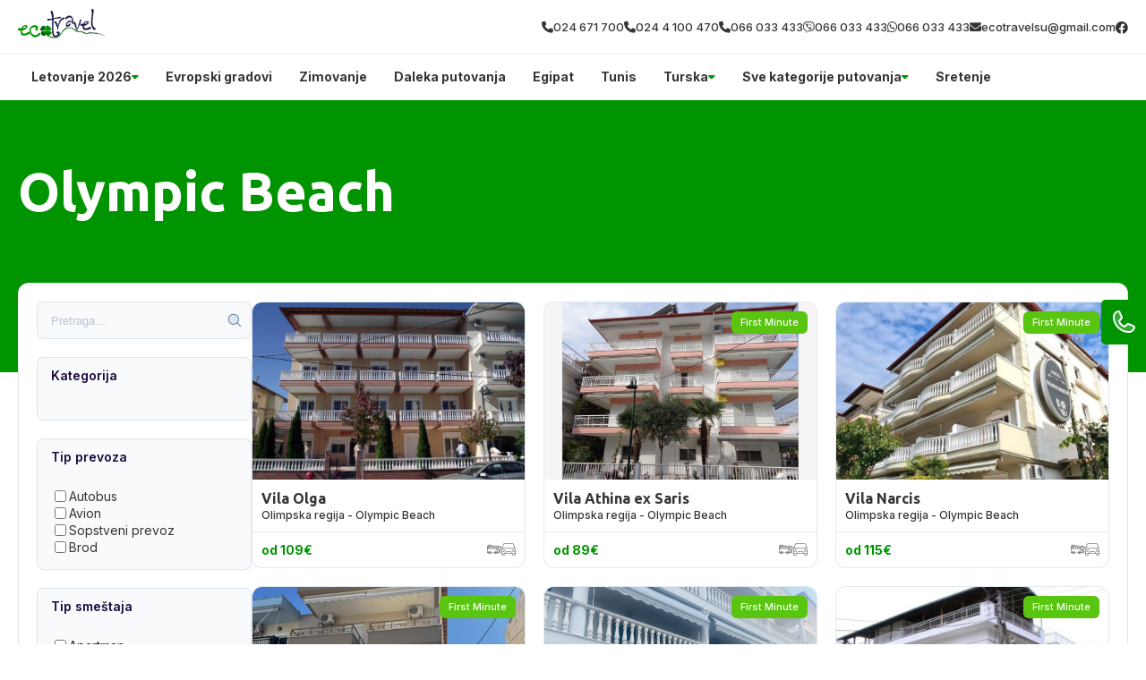

--- FILE ---
content_type: application/javascript
request_url: https://divhunt-site.b-cdn.net/w/9064/170936/core.js
body_size: 24580
content:
files.ItemsArrayAdd([["js",null,"Category Search Button","$(document).on('click', '.search-button', function()\n{\n    let target = $(this).parent();\n\n    console.log(target);\n\n    if(target.hasClass('active'))\n    {\n        target.removeClass('active');\n        target.css('transform', '');\n        $(this).text('Filteri');\n    }\n    else\n    {\n        target.addClass('active');\n        target.css('transform', 'translate(0, 0)');\n        $(this).text('Zatvori');\n    }\n});"]]);components.ItemsArrayAdd([[3,null,"Header"],[4,null,"Footer"],[34,{"slides":{"type":"BLOCKS","title":"Slides","value":[{"Link":"\/","Image":"https:\/\/global.divhunt.com\/8b458ba2346b45410e13d1f1311d63fe_376645.jpeg","Title":"Slider 1","Description":"Description here"},{"Link":"\/","Image":"https:\/\/global.divhunt.com\/8b458ba2346b45410e13d1f1311d63fe_376645.jpeg","Title":"Slider 2","Description":"Description here"}],"values":[{"name":"Title","type":"INPUT"},{"name":"Description","type":"INPUT"},{"name":"Image","type":"FILE"},{"name":"Link","type":"INPUT"}]}},"[W] Hero Slider"],[35,{"cards":{"type":"BLOCKS","title":"Cards","value":[{"Tag":"5% OFF","Link":"\/","Image":"https:\/\/global.divhunt.com\/95e24bdc81b6bddd2f18e825558a2c5b_417791.jpeg","Title":"Italy"},{"Tag":"5% OFF","Link":"\/","Image":"https:\/\/global.divhunt.com\/77d9339c12e0c73d936b2be75b8091af_320600.jpeg","Title":"Italy"},{"Tag":"5% OFF","Link":"\/","Image":"https:\/\/global.divhunt.com\/95e24bdc81b6bddd2f18e825558a2c5b_417791.jpeg","Title":"Italy"},{"Tag":"5% OFF","Link":"\/","Image":"https:\/\/global.divhunt.com\/95e24bdc81b6bddd2f18e825558a2c5b_417791.jpeg","Title":"Italy"},{"Tag":"5% OFF","Link":"\/","Image":"https:\/\/global.divhunt.com\/95e24bdc81b6bddd2f18e825558a2c5b_417791.jpeg","Title":"Italy"}],"values":[{"name":"Title","type":"INPUT"},{"name":"Tag","type":"INPUT"},{"name":"Image","type":"FILE"},{"name":"Link","type":"INPUT"}]},"title":{"type":"TEXTAREA","title":"Title","value":"Attractions in the Winter 2023\/24 seasond","values":[]},"description":{"type":"TEXTAREA","title":"Description","value":"Whether it's a serene retreat into a winter wonderland or an adrenaline-fueled adventure on the ice, the Winter 2023\/24 season is filled with opportunities to create memories that last a lifetime.","values":[]}},"[W] Cards #1"],[36,{"cards":{"type":"BLOCKS","title":"Cards","value":[{"Tag":"5% OFF","Image":"https:\/\/global.divhunt.com\/bb750c359737e230ab1f9ce26426bf64_371822.jpeg","Title":"Italy","Description":"Some description"},{"Tag":"5% OFF","Image":"https:\/\/global.divhunt.com\/bb750c359737e230ab1f9ce26426bf64_371822.jpeg","Title":"Italy","Description":"Some description"},{"Tag":"5% OFF","Image":"https:\/\/global.divhunt.com\/bb750c359737e230ab1f9ce26426bf64_371822.jpeg","Title":"Italy","Description":"Some description"},{"Tag":"5% OFF","Image":"https:\/\/global.divhunt.com\/be23d4c4485a717e12786b2373e62641_358572.jpeg","Title":"Italy","Description":"Some description"},{"Tag":"5% OFF","Image":"https:\/\/global.divhunt.com\/a41de024ed4dc388677d5f9ae633f515_153060.jpeg","Title":"Italy","Description":"Some description"}],"values":[{"name":"Title","type":"INPUT"},{"name":"Description","type":"INPUT"},{"name":"Tag","type":"INPUT"},{"name":"Image","type":"FILE"}],"multiple":false},"title":{"type":"TEXTAREA","title":"Title","value":"Letovanje 2024","multiple":false},"description":{"type":"TEXTAREA","title":"Description","value":"Whether it's a serene retreat into a winter wonderland or an adrenaline-fueled adventure on the ice, the Winter 2023\/24 season is filled with opportunities to create memories that last a lifetime.","multiple":false}},"[W] Cards #3"],[37,{"cards":{"type":"BLOCKS","title":"Cards","value":[{"Tag":"5% OFF","Link":"\/","Image":"https:\/\/global.divhunt.com\/a41de024ed4dc388677d5f9ae633f515_153060.jpeg","Title":"Italy","Description":"Some description here..."},{"Tag":"5% OFF","Link":"\/","Image":"https:\/\/global.divhunt.com\/79b4535889b7294a99254cd16770e82b_194484.jpeg","Title":"Italy","Description":"Some description here..."},{"Tag":"5% OFF","Link":"\/","Image":"https:\/\/global.divhunt.com\/ffdc0e0e909cccce4fa3c72743c4ee9b_209617.jpeg","Title":"Italy","Description":"Some description here..."},{"Tag":"5% OFF","Link":"\/","Image":"https:\/\/global.divhunt.com\/a41de024ed4dc388677d5f9ae633f515_153060.jpeg","Title":"Italy","Description":"Some description here..."},{"Tag":"5% OFF","Link":"\/","Image":"https:\/\/global.divhunt.com\/96b718f2be2ace29a61b352985901af3_233440.jpeg","Title":"Italy","Description":"Some description here..."}],"values":[{"name":"Title","type":"INPUT"},{"name":"Description","type":"INPUT"},{"name":"Tag","type":"INPUT"},{"name":"Image","type":"FILE"},{"name":"Link","type":"INPUT"}]},"title":{"type":"TEXTAREA","title":"Title","value":"Attractions in the Winter 2023\/24 season","values":[]},"description":{"type":"TEXTAREA","title":"Description","value":"Whether it's a serene retreat into a winter wonderland or an adrenaline-fueled adventure on the ice, the Winter 2023\/24 season is filled with opportunities to create memories that last a lifetime.","values":[]}},"[W] Cards #5"],[38,{"cards":{"type":"BLOCKS","title":"Cards","value":[{"Tag":"5% off","Image":"https:\/\/global.divhunt.com\/f60af2fbb16a3a681ae031cd59fd5f60_514005.jpeg","Title":"Italy","Description":"Some description here"},{"Tag":"5% off","Image":"https:\/\/global.divhunt.com\/bb750c359737e230ab1f9ce26426bf64_371822.jpeg","Title":"Italy","Description":"Some description here"},{"Tag":"5% off","Image":"https:\/\/global.divhunt.com\/62633ac07e047e4df8002f0c0eb3e82e_633397.jpeg","Title":"Italy","Description":"Some description here"},{"Tag":"5% off","Image":"https:\/\/global.divhunt.com\/c2c5d6f9431eaab59a2be16b1cebe8a6_211727.jpeg","Title":"Italy","Description":"Some description here"},{"Tag":"5% off","Image":"https:\/\/global.divhunt.com\/96b718f2be2ace29a61b352985901af3_233440.jpeg","Title":"Italy","Description":"Some description here"}],"values":[{"name":"Title","type":"INPUT"},{"name":"Description","type":"TEXTAREA"},{"name":"Tag","type":"INPUT"},{"name":"Image","type":"IMAGE"}],"multiple":false},"title":{"type":"TEXTAREA","title":"Title","value":"Attractions in the Winter 2023\/24 season","multiple":false},"description":{"type":"TEXTAREA","title":"Description","value":"Whether it's a serene retreat into a winter wonderland or an adrenaline-fueled adventure on the ice, the Winter 2023\/24 season is filled with opportunities to create memories that last a lifetime.","multiple":false}},"[W] Cards #2"],[39,{"cards":{"type":"BLOCKS","title":"Cards","value":[{"Tag":"Tag","Link":"\/","Image":"https:\/\/global.divhunt.com\/b45007eb6b02ad38b24c7281d5ac1e27_277257.jpeg","Title":"Italy","Description":"Some description here..."},{"Tag":"Tag","Link":"\/","Image":"https:\/\/global.divhunt.com\/b45007eb6b02ad38b24c7281d5ac1e27_277257.jpeg","Title":"Italy","Description":"Some description here..."},{"Tag":"Tag","Link":"\/","Image":"https:\/\/global.divhunt.com\/b45007eb6b02ad38b24c7281d5ac1e27_277257.jpeg","Title":"Italy","Description":"Some description here..."},{"Tag":"Tag","Link":"\/","Image":"https:\/\/global.divhunt.com\/b45007eb6b02ad38b24c7281d5ac1e27_277257.jpeg","Title":"Italy","Description":"Some description here..."},{"Tag":"Tag","Link":"\/","Image":"https:\/\/global.divhunt.com\/b45007eb6b02ad38b24c7281d5ac1e27_277257.jpeg","Title":"Italy","Description":"Some description here..."}],"values":[{"name":"Title","type":"INPUT"},{"name":"Description","type":"INPUT"},{"name":"Image","type":"FILE"},{"name":"Tag","type":"INPUT"},{"name":"Link","type":"INPUT"}]},"title":{"type":"TEXTAREA","title":"Title","value":"Attractions in the Winter 2023\/24 season","values":[]},"description":{"type":"TEXTAREA","title":"Description","value":"Whether it's a serene retreat into a winter wonderland or an adrenaline-fueled adventure on the ice, the Winter 2023\/24 season is filled with opportunities to create memories that last a lifetime.","values":[]}},"[W] Cards #4"],[40,{"link":{"type":"INPUT","title":"Link","values":[]},"image":{"type":"IMAGE","title":"Image","value":"https:\/\/global.divhunt.com\/da7c3795e41cd0e443d5b4e34d46c098_620678.jpeg","values":[]},"title":{"type":"TEXTAREA","title":"Title","value":"Putno osiguranje u 2 koraka","values":[]},"description":{"type":"TEXTAREA","title":"Description","value":"Izaberi svoje putno osiguranje i budi bez brige.","values":[]}},"[W] CTA #2 Banner"],[41,{"image":{"type":"IMAGE","title":"Image","value":"https:\/\/global.divhunt.com\/8b458ba2346b45410e13d1f1311d63fe_376645.jpeg","values":[]},"title":{"type":"TEXTAREA","title":"Title","value":"Putno osiguranje u 2 koraka","values":[]},"description":{"type":"TEXTAREA","title":"Description","value":"Divhunt does everything faster, better at a lower price.","values":[]}},"[W] CTA #1 Banner"],[42,{"title":{"type":"TEXTAREA","title":"Title","value":"Attractions in the Winter 2023\/24 season","multiple":false},"category":{"type":"SOURCE","title":"Category","value":{"id":30632,"oid":"256","name":"Nova godina"},"source":{"id":"collection.780","keys":["oid"]},"multiple":false},"description":{"type":"TEXTAREA","title":"Description","value":"Whether it's a serene retreat into a winter wonderland or an adrenaline-fueled adventure on the ice, the Winter 2023\/24 season is filled with opportunities to create memories that last a lifetime.","multiple":false}},"[W] Offers #2"],[43,{"title":{"type":"TEXTAREA","title":"Title","value":"Attractions in the Winter 2023\/24 season"},"category":{"type":"SOURCE","title":"Category","value":{"id":30386,"oid":"10","name":"Letovanje"},"source":{"id":"collection.780","keys":["oid"]}},"description":{"type":"TEXTAREA","title":"Description","value":"Whether it's a serene retreat into a winter wonderland or an adrenaline-fueled adventure on the ice, the Winter 2023\/24 season is filled with opportunities to create memories that last a lifetime."}},"[W] Offers #1"],[44,{"form":{"type":"INPUT","title":"Form","values":[]},"title":{"type":"INPUT","title":"Title","value":"Newsletter","values":[]},"description":{"type":"TEXTAREA","title":"Description","value":"Prijavi se na nasu listu za newsletter.","values":[]}},"[W] Newsletter"],[45,{"cards":{"type":"BLOCKS","title":"Cards","value":[{"Icon":"fa-solid fa-phone","Title":"Title","Description":"Description"}],"values":[{"name":"Title","type":"INPUT"},{"name":"Description","type":"INPUT"},{"name":"Icon","type":"INPUT"}]}},"[W] CTA #3 Contact"],[46,{"logo":{"type":"IMAGE","title":"Logo","value":"https:\/\/global.divhunt.com\/a03d0e678eb43cb899dcdc8219003255_13251.png","values":[]},"emails":{"type":"BLOCKS","title":"Emails","value":[{"Email":"info@site.com"}],"values":[{"name":"Email","type":"INPUT"}]},"phones":{"type":"BLOCKS","title":"Phones","value":[{"Icon":"fa-solid fa-phone","Phone":"+381 633 312313"}],"values":[{"name":"Phone","type":"INPUT"},{"name":"Icon","type":"INPUT"}]},"address":{"type":"INPUT","title":"Address","value":"Neka adresa ovde","values":[]},"copyright":{"type":"TEXTAREA","title":"Copyright","value":"Powered by Divhunt @2024","values":[]},"working-hours":{"type":"INPUT","title":"Working Hours","value":"Od petka do vecere","values":[]}},"[W] Footer"],[47,null,"Mega Menu"],[48,{"hide":{"type":"TOGGLE","title":"Hide","values":[]},"menus":{"type":"BLOCKS","title":"Menus","value":[{"Link":"\/kontakt","Title":"Kontakt"}],"values":[{"name":"Title","type":"INPUT"},{"name":"Link","type":"INPUT"}]},"ignore":{"type":"TEXTAREA","title":"Ignore","value":"","values":[]}},"[W] Menu"],[49,{"logo":{"type":"IMAGE","title":"Logo","value":"https:\/\/global.divhunt.com\/a03d0e678eb43cb899dcdc8219003255_13251.png","values":[]},"phone":{"type":"BLOCKS","title":"Phone","value":[{"Icon":"fa-phone fa-solid","Phone":"+381 64 3322 111"}],"values":[{"name":"Phone","type":"INPUT"},{"name":"Icon","type":"INPUT"}]},"emails":{"type":"BLOCKS","title":"Emails","value":[{"Email":"contact@site.com"}],"values":[{"name":"Email","type":"INPUT"}]},"socials":{"type":"BLOCKS","title":"Socials","value":[{"Icon":"facebook","Link":"https:\/\/www.facebook.com\/lastminutetravel.co.rs\/"},{"Icon":"instagram","Link":"https:\/\/www.instagram.com\/_lastminutetravel_\/"}],"values":[{"name":"Link","type":"INPUT"},{"name":"Icon","type":"INPUT"}]}},"[W] Navbar"],[50,null,"Blog - Card"],[51,{"active":{"type":"INPUT","title":"Active","value":"Neka Ponuda"},"breadcrumbs":{"type":"BLOCKS","title":"Breadcrumbs","value":[{"link":"\/","name":"Pocetna"},{"link":"\/ponuda","name":"Letovanje"}],"values":[{"name":"name","type":"INPUT"},{"name":"link","type":"INPUT"}]}},"# Breadcrumbs"],[52,null,"Offer - Tags"],[53,null,"Offer - Rating + button"],[54,null,"Offer - Informations (list)"],[55,null,"Offer - Gallery"],[56,null,"Offer - Reservation (accordion form)"],[57,null,"Offer - Contact Sidebar"],[58,{"search":{"type":"INPUT","title":"Search","values":[]},"category":{"type":"INPUT","title":"Category","value":"30386","values":[]}},"[W] Category - Filters"],[59,{"slides":{"type":"BLOCKS","title":"Slides","value":[{"Link":"\/test","Image":"https:\/\/global.divhunt.com\/c16c5605cc8cceeec1d23cf1df4b98ee_86683.jpeg","Title":"Test","Description":"test"}],"values":[{"name":"Title","type":"INPUT"},{"name":"Description","type":"INPUT"},{"name":"Link","type":"INPUT"},{"name":"Image","type":"FILE"}]}},"[W] Hero - Slider #2"],[60,{"title":{"type":"TEXTAREA","title":"Title","value":"Letovanje","multiple":false,"placeholder":""},"category":{"type":"SOURCE","title":"Category","value":{"id":30386,"oid":"10","name":"Letovanje"},"source":{"id":"collection.780","keys":["oid"]},"multiple":false},"description":{"type":"TEXTAREA","title":"Description","value":"Izaberite idealnu destinaciju za leto!","multiple":false,"description":"","placeholder":""}},"[W] Ponude #1"],[61,{"title":{"type":"TEXTAREA","title":"Title","value":"Gradovi Evrope","multiple":false,"placeholder":"Upoznajte Evropu sa nama"},"category":{"type":"SOURCE","title":"Category","value":{"id":30386,"oid":"10","name":"Letovanje"},"source":{"id":"collection.780","keys":["oid"]},"multiple":false},"description":{"type":"TEXTAREA","title":"Description","multiple":false}},"[W] Ponude #2"],[62,{"title":{"type":"TEXTAREA","title":"Title","value":"Letovanje","multiple":false},"description":{"type":"TEXTAREA","title":"Description","value":"Opis kategorije ovde.","multiple":false}},"[W] Heading #1"],[63,null,"[W] Category - Filters Inline"],[64,null,"[W] Offers Inline"],[65,{"title":{"type":"TEXTAREA","title":"Title","value":"Letovanje","multiple":false},"description":{"type":"TEXTAREA","title":"Description","value":"Opis kategorije ovde.","multiple":false}},"[W] Heading #2"],[66,{"a":{"type":"INPUT","title":"a","multiple":false}},"[W] Offer #1"],[67,{"map":{"type":"INPUT","title":"Map","value":"https:\/\/www.google.com\/maps\/embed?pb=!1m18!1m12!1m3!1d22714.526109268758!2d20.938378342656822!3d44.63146290323357!2m3!1f0!2f0!3f0!3m2!1i1024!2i768!4f13.1!3m3!1m2!1s0x4750937816dca80d%3A0x223ef9d7e191b253!2sVIP%20PRENOCISTE%20026!5e0!3m2!1sen!2srs!4v1704880807477!5m2!1sen!2srs","values":[],"description":""},"emails":{"type":"BLOCKS","title":"Emails","value":[{"Email":"contact@website.com"}],"values":[{"name":"Email","type":"INPUT"}]},"phones":{"type":"BLOCKS","title":"Phones","value":[{"Phone":"+381 4321 32112"}],"values":[{"name":"Phone","type":"INPUT"},{"name":"Icon","type":"INPUT"}]},"address":{"type":"INPUT","title":"Address","value":"Petronija petog velikog","values":[]}},"[W] Contact Sidebar"],[68,{"tabs":{"type":"BLOCKS","title":"Tabs","value":[{"name":"Tab 1","content":"Tab 1 Content"},{"name":"Tab 2","content":"Tab 2 Content"}],"values":[{"name":"name","type":"INPUT"},{"name":"content","type":"TEXTAREA"}],"multiple":false}},"# Tabs"],[69,{"slides":{"type":"BLOCKS","title":"Slides","value":[{"image":"https:\/\/global.divhunt.com\/8b458ba2346b45410e13d1f1311d63fe_376645.jpeg"},{"image":"https:\/\/global.divhunt.com\/771ab8af2694bbc183d11f0b88f15e8a_112621.jpeg"}],"values":[{"name":"image","type":"FILE"}],"multiple":false}},"[W] Slider - Offer #1"],[70,{"image":{"type":"IMAGE","title":"Image","value":"https:\/\/global.divhunt.com\/8fe92a38b5c1101bf9f0a277a7e38da8_1071490.jpeg","multiple":false},"title":{"type":"TEXTAREA","title":"Title","value":"Title here","multiple":false},"rating":{"type":"INPUT","title":"Rating","value":"4","multiple":false},"description":{"type":"TEXTAREA","title":"Description","value":"Description here","multiple":false}},"[W] CTA Banner #3"],[71,{"tags":{"type":"BLOCKS","title":"Tags","value":[{"name":"CCV Camera"}],"values":[{"name":"name","type":"INPUT"},{"name":"icon","type":"FILE"}]}},"[W] Tags"],[72,{"link":{"type":"INPUT","title":"Link","value":"\/"},"title":{"type":"INPUT","title":"Title","value":"Pogledaj VIse"}},"[W] Button"],[73,{"link":{"type":"INPUT","title":"Link","value":"\/"},"title":{"type":"INPUT","title":"Title","value":"Leto"},"slides":{"type":"BLOCKS","title":"Slides","value":[{"Link":"\/","Image":"https:\/\/global.divhunt.com\/8b458ba2346b45410e13d1f1311d63fe_376645.jpeg","Title":"Grcka"},{"Link":"\/","Image":"https:\/\/global.divhunt.com\/8b458ba2346b45410e13d1f1311d63fe_376645.jpeg","Title":"Grcka"},{"Link":"\/","Image":"https:\/\/global.divhunt.com\/8b458ba2346b45410e13d1f1311d63fe_376645.jpeg","Title":"Grcka"},{"Link":"\/","Image":"https:\/\/global.divhunt.com\/8b458ba2346b45410e13d1f1311d63fe_376645.jpeg","Title":"Grcka"},{"Link":"\/","Image":"https:\/\/global.divhunt.com\/8b458ba2346b45410e13d1f1311d63fe_376645.jpeg","Title":"v"}],"values":[{"name":"Title","type":"INPUT"},{"name":"Image","type":"FILE"},{"name":"Link","type":"INPUT"}]},"subtitle":{"type":"INPUT","title":"Subtitle","value":"2024"}},"[W] Cards #6"],[74,{"faqs":{"type":"BLOCKS","title":"FAQs","value":[{"Answer":"Travelcard je prvi veliki loyalty program u oblasti turizma, putovanja i transporta u Srbiji. Za va\u0161u Travecard loyalty karticu se mo\u017eete prijaviti potpuno besplatno i bez bilo kakvih uslova.\n\n","Question":"\u0160ta  je Travelcard?"}],"values":[{"name":"Question","type":"TEXTAREA"},{"name":"Answer","type":"TEXTAREA"}]}},"[W] FAQ's #1"],[75,{"link":{"type":"INPUT","title":"Link","values":[]},"image":{"type":"IMAGE","title":"Image","value":"https:\/\/global.divhunt.com\/c55cbf37f0f2518a9f623f6760a0426e_311029.jpeg","values":[]},"title":{"type":"INPUT","title":"Title","value":"Blog Title","values":[]},"description":{"type":"INPUT","title":"Description","value":"Blog Description","values":[]}},"[W] Blog Card #1"],[77,null,"[W] Slider #3"],[78,{"boxes":{"type":"BLOCKS","title":"Boxes","value":[{"Tag":"Tag","Link":"\/","Image":"https:\/\/global.divhunt.com\/cadb0ee88fb3024be4ed71b4b5a80b2b_438724.jpeg","Title":"Title","Description":"Description"},{"Tag":"Tag","Link":"\/","Image":"https:\/\/global.divhunt.com\/cadb0ee88fb3024be4ed71b4b5a80b2b_438724.jpeg","Title":"Title","Description":"Description"},{"Tag":"Tag","Link":"\/","Image":"https:\/\/global.divhunt.com\/cadb0ee88fb3024be4ed71b4b5a80b2b_438724.jpeg","Title":"Title","Description":"Description"}],"values":[{"name":"Title","type":"INPUT"},{"name":"Description","type":"INPUT"},{"name":"Image","type":"FILE"},{"name":"Tag","type":"INPUT"},{"name":"Link","type":"INPUT"}]}},"[W] Boxes"],[79,null,"[W] Boxes"],[80,{"boxes":{"type":"BLOCKS","title":"Boxes","value":[{"Tag":"ENJOY IT","Link":"\/test","Image":"https:\/\/global.divhunt.com\/cadb0ee88fb3024be4ed71b4b5a80b2b_438724.jpeg","Title":"TOUR TO SATORIM","Description":"Some description here."},{"Tag":"ENJOY IT","Link":"\/test","Image":"https:\/\/global.divhunt.com\/1e8d02de1d7d5632fdd3a93bd9b53e3b_85365.jpeg","Title":"TOUR TO SATORIM","Description":"Some description here."}],"values":[{"name":"Title","type":"INPUT"},{"name":"Description","type":"INPUT"},{"name":"Tag","type":"INPUT"},{"name":"Link","type":"INPUT"},{"name":"Image","type":"FILE"}]}},"[W] Boxes"],[81,{"title":{"type":"INPUT","title":"Title","value":"OUR SPECIAL PACKAGES","values":[]},"subtitle":{"type":"INPUT","title":"Subtitle","value":"EXPLORE GREAT PLACES","values":[]},"description":{"type":"TEXTAREA","title":"Description","value":"Fusce hic augue velit wisi quibusdam pariatur, iusto primis, nec nemo, rutrum. Vestibulum cumque laudantium. Sit ornare mollitia tenetur, aptent.","values":[]}},"[W] Heading"],[84,{"title":{"type":"INPUT","title":"Title","values":[]}},"# Offer - Small"],[85,{"map":{"type":"INPUT","title":"Map","value":"https:\/\/www.google.com\/maps\/embed?pb=!1m18!1m12!1m3!1d22714.526109268758!2d20.938378342656822!3d44.63146290323357!2m3!1f0!2f0!3f0!3m2!1i1024!2i768!4f13.1!3m3!1m2!1s0x4750937816dca80d%3A0x223ef9d7e191b253!2sVIP%20PRENOCISTE%20026!5e0!3m2!1sen!2srs!4v1704880807477!5m2!1sen!2srs","values":[]}},"Map"],[86,{"video":{"type":"INPUT","title":"Video","values":[]}},"Video"],[87,{"form":{"type":"INPUT","title":"Form","values":[]},"title":{"type":"INPUT","title":"Title","value":"Posalji upit","values":[]},"description":{"type":"INPUT","title":"Description","value":"Ukoliko nisi siguran, kontaktiraj","values":[]}},"Offer Form"],[88,{"text":{"type":"TEXTAREA","title":"Text","value":"This is default notice tex.t","values":[]}},"Notice"],[89,{"title":{"type":"INPUT","title":"Title","values":[]},"description":{"type":"INPUT","title":"Description","values":[]}},"Category Header"],[90,{"title":{"type":"INPUT","title":"Title","values":[]}},"Offer Header"],[91,{"title":{"type":"INPUT","title":"Title","values":[]}},"Offer Information"],[92,null,"Navbar"],[93,{"color":{"type":"INPUT","title":"Color","values":[]},"image":{"type":"INPUT","title":"Image","value":"b236c03d60d0ed87f8a8f3af02fd6d0a_37251.svg","values":[]},"background":{"type":"INPUT","title":"Background","values":[]},"button-color":{"type":"INPUT","title":"Button Color","values":[]},"button-background":{"type":"INPUT","title":"Button Background","values":[]}},"Avio"],[94,{"cards":{"type":"BLOCKS","title":"Cards","value":[{"Tag":"Tag","Link":"\/","Image":"https:\/\/global.divhunt.com\/d6f1ff54dfda360e9a4f3769382a8686_100761.jpeg","Title":"Title","Width":"6","Height":"6","Description":"Description"}],"values":[{"name":"Title","type":"INPUT"},{"name":"Description","type":"INPUT"},{"name":"Tag","type":"INPUT"},{"name":"Link","type":"INPUT"},{"name":"Width","type":"INPUT"},{"name":"Height","type":"INPUT"},{"name":"Image","type":"FILE"}]}},"[W] Cards #7"],[95,{"title":{"type":"INPUT","title":"Title","value":"Izaberi grad da nadjes odgovarajucu agenciju","values":[]}},"Agencies"],[98,null,"Navbar -test"],[99,{"slides":{"type":"BLOCKS","title":"Slides","value":[{"Link":"\/","Text":"Text","Image":"https:\/\/global.divhunt.com\/3214a40448a87f0c14a49b1f7d5b4823_221956.jpeg","Button":"btn 1"},{"Text":"dasd","Image":"https:\/\/global.divhunt.com\/73b4bcb19ca7638df4fa234897e05934_181642.jpeg","Button":"dasds"},{"Link":"das","Text":"das","Image":"https:\/\/global.divhunt.com\/3a3327690a6fd726e1d5089e0e0a393e_169591.jpeg","Button":"das"}],"values":[{"name":"Image","type":"FILE"},{"name":"Text","type":"INPUT"},{"name":"Button","type":"INPUT"},{"name":"Link","type":"INPUT"}]}},"[W] Slider - Images"],[100,{"bros":{"type":"INPUT","title":"bros","values":[]},"divhunt":{"type":"INPUT","title":"divhunt","values":[]}},"BROS"],[101,{"title":{"type":"INPUT","title":"title","value":"Izaberi grad da nadjes odgovarajucu agenciju","values":[]}},"Agencies - Kalimera"],[102,null,"test"]]);pages.ItemsArrayAdd([[1,5,"\/",null,"Eco Travel | Naslovna",false,5,"Naslovna"],[2,6,"\/kategorija\/:slug","collection.780","$page->get('data')->get('name')",false,4,"Kategorija"],[3,7,"\/:country\/:city\/:slug","collection.872","$page->get('data')->get('name')",false,3,"Ponuda"],[4,8,"\/magazin",null,"Eco Travel | Magazin",false,2,"Magazin"],[5,9,"\/magazin\/:slug","collection.715","Eco Travel | Magazin Single",false,1,"Magazin Single"]]);components.tags.ItemsArrayAdd([[57,3,"div",null,null,1,{"EN":{}},{},{},null,null,{"visibility":[]},100,{}],[58,3,"container",57,null,1,{"EN":{}},{},{},null,null,{"visibility":[]},100,{}],[59,3,"container",57,null,1,{"EN":{}},{},{},null,null,{"visibility":[]},200,{}],[60,3,"component",57,67,1,{"EN":{"1":"{\"map\":\"$global->get('map')\",\"emails\":\"$global->get('emails')\",\"phones\":\"$global->get('phones')\",\"address\":\"$global->get('address')\"}"}},{},{},null,null,{"visibility":[]},300,{}],[61,3,"component",58,49,1,{"EN":{"1":"{\"logo\":\"$global->get('logo')\",\"phone\":\"$global->get('phones')\",\"socials\":\"$global->get('socials')\",\"emails\":\"$global->get('emails')\"}"}},{},{},null,null,{"visibility":[]},100,{}],[62,3,"component",59,48,1,{"EN":{"1":"{\"menus\":[]}"}},{},{},null,null,{"visibility":[]},100,{}],[63,4,"section",null,null,1,{"EN":{}},{},{},null,null,{"visibility":[]},100,{"lazy":true}],[64,4,"container",63,null,1,{"EN":{}},{},{},null,null,{"visibility":[]},100,{}],[65,4,"component",64,46,1,{"EN":{"1":"{\"copyright\":\"NAPOMENA : Sajt je informativnog karaktera. Iako nastojimo da ga redovno a\\u017euriramo, postoji mogu\\u0107nost razli\\u010ditih informacija od trenutno va\\u017ee\\u0107ih. Zvani\\u010dni su samo \\u0161tampani programi putovanja sa cenovnikom, koji su sastavni deo ugovora o putovanju i dostupni su Vam u na\\u0161oj agenciji. Molimo Vas da sve informacije proverite direktno u agenciji putem telefona, e-mail-a ili li\\u010dno. Hvala na razumevanju. Agencija nastupa u svojstvu subagenta.\\n\\n\",\"logo\":\"$global->get('logo')\",\"phones\":\"$global->get('phones')\",\"address\":\"$global->get('address')\",\"emails\":\"$global->get('emails')\",\"working-hours\":\"$global->get('working-hours')\"}"}},{"1":{"dh-transform":"gsap"}},{},null,null,{"visibility":[]},100,{}],[1703,34,"section",null,null,1,{"EN":{}},{},{},null,null,{},100,{}],[1704,34,"div",2430,null,1,{"EN":{}},{},{},null,null,{},100,{}],[1705,34,"a",1704,null,1,{"EN":{}},{"1":{"href":"$value->get('Link')","class":"card-1","link-type":"url"}},{},null,"$widget->get('slides') ",{},100,{}],[1706,34,"div",1705,null,1,{"EN":{}},{},{},null,null,{},100,{}],[1707,34,"img",1706,null,1,{"EN":{}},{"1":{"src":"$value->get('Image')"},"20000":{"src":"https:\/\/global.divhunt.com\/d6f1ff54dfda360e9a4f3769382a8686_100761.jpeg"}},{},null,null,{},100,{}],[1708,34,"div",1706,null,1,{"EN":{}},{},{},null,null,{},200,{}],[1709,34,"h2",1708,null,1,{"EN":{"1":"$value->get('Title')"}},{},{},null,null,{},100,{}],[1710,35,"div",null,null,1,{"EN":{}},{},{},null,null,{},100,{}],[1711,35,"a",1710,null,1,{"EN":{}},{"1":{"href":"$value->get('Link')","link-type":"url"}},{},null,"$widget->get('cards') ",{},100,{}],[1712,35,"div",1711,null,1,{"EN":{}},{},{},null,null,{},100,{}],[1713,35,"div",1712,null,1,{"EN":{}},{},{},null,null,{},400,{}],[1714,35,"h2",1713,null,1,{"EN":{"1":"$value->get('Title')","1000000":"Santorini","2000000":"Italy","3000000":"Venice","4000000":"Canada","5000000":"Panama"}},{},{},null,null,{},100,{}],[1715,35,"span",1712,null,1,{"EN":{"1":"$value->get('Tag')","10000":"5% deposit "}},{},{},null,null,{},200,{}],[1716,35,"div",1712,null,1,{"EN":{}},{},{},null,null,{},100,{}],[1717,35,"img",1712,null,1,{"EN":{}},{"1":{"src":"$value->get('Image')"},"20000":{"src":"https:\/\/global.divhunt.com\/d6f1ff54dfda360e9a4f3769382a8686_100761.jpeg"},"30000":{"src":"https:\/\/global.divhunt.com\/1295323c9f63cb341bb1900ed205358c_81739.jpeg"},"40000":{"src":"https:\/\/global.divhunt.com\/05faf98889829364cf0395d431cec745_92993.jpeg"},"50000":{"src":"https:\/\/global.divhunt.com\/8b3278235ae7dcd1355a9c9bdc32ee2d_160241.jpeg"}},{},null,null,{},300,{}],[1718,36,"section",null,null,1,{"EN":{}},{},{},null,null,{},100,{}],[1719,36,"img",1718,null,1,{"EN":{}},{"1":{"src":"https:\/\/global.divhunt.com\/b236c03d60d0ed87f8a8f3af02fd6d0a_37251.svg"}},{},null,null,{},100,{}],[1720,36,"div",1718,null,1,{"EN":{}},{},{},null,null,{},200,{}],[1721,36,"a",1720,null,1,{"EN":{}},{},{},null,"$widget->get('cards') ",{},100,{}],[1722,36,"div",1721,null,1,{"EN":{}},{},{},null,null,{},100,{}],[1723,36,"div",1722,null,1,{"EN":{}},{},{},null,null,{},400,{}],[1724,36,"h3",1723,null,1,{"EN":{"1":"$value->get('Title')","1000000":"Santorini","2000000":"Italy","3000000":"Venice","4000000":"Canada","5000000":"Panama","6000000":"Australia","7000000":"Boca","8000000":"Switzerland","9000000":"Malta","10000000":"Poland"}},{},{},null,null,{},100,{}],[1725,36,"p",1723,null,1,{"EN":{"1":"$value->get('Description')"}},{},{},null,null,{},200,{}],[1726,36,"div",1722,null,1,{"EN":{}},{},{},null,null,{},100,{}],[1727,36,"img",1722,null,1,{"EN":{}},{"1":{"src":"$value->get('Image')"},"20000":{"src":"https:\/\/global.divhunt.com\/d6f1ff54dfda360e9a4f3769382a8686_100761.jpeg"},"30000":{"src":"https:\/\/global.divhunt.com\/1295323c9f63cb341bb1900ed205358c_81739.jpeg"},"40000":{"src":"https:\/\/global.divhunt.com\/05faf98889829364cf0395d431cec745_92993.jpeg"},"50000":{"src":"https:\/\/global.divhunt.com\/8b3278235ae7dcd1355a9c9bdc32ee2d_160241.jpeg"},"60000":{"src":"https:\/\/global.divhunt.com\/19a3d1a3adc671cd4e800f919256e2d3_39202.jpeg"},"70000":{"src":"https:\/\/global.divhunt.com\/7477d48a16f093935273cc8547168c3b_71321.jpeg"},"80000":{"src":"https:\/\/global.divhunt.com\/e4f9c880c99c16e0d138b2a9b37f0d22_101375.jpeg"},"90000":{"src":"https:\/\/global.divhunt.com\/369a5c2e814c6b27d3d1f8a4b3585c63_117473.jpeg"},"100000":{"src":"https:\/\/global.divhunt.com\/a7998ac8e4ecfa1fd4f0d6020a6bb3a6_150019.jpeg"}},{},null,null,{},300,{}],[1728,36,"span",1722,null,1,{"EN":{"1":"$value->get('Tag')","10000":"5% deposit "}},{},{},null,null,{},200,{}],[1729,37,"section",null,null,1,{"EN":{}},{},{},null,null,{},100,{}],[1730,37,"img",1729,null,1,{"EN":{}},{"1":{"src":"https:\/\/global.divhunt.com\/b236c03d60d0ed87f8a8f3af02fd6d0a_37251.svg"}},{},null,null,{},100,{}],[1731,37,"div",1729,null,1,{"EN":{}},{},{},null,null,{},200,{}],[1732,37,"a",1731,null,1,{"EN":{}},{"1":{"href":"$value->get('Link')","link-type":"url"}},{},null,"$widget->get('cards') ",{},100,{}],[1733,37,"div",1732,null,1,{"EN":{}},{},{},null,null,{},100,{}],[1734,37,"img",1733,null,1,{"EN":{}},{"1":{"src":"$value->get('Image')"},"20000":{"src":"https:\/\/global.divhunt.com\/d6f1ff54dfda360e9a4f3769382a8686_100761.jpeg"},"30000":{"src":"https:\/\/global.divhunt.com\/1295323c9f63cb341bb1900ed205358c_81739.jpeg"},"40000":{"src":"https:\/\/global.divhunt.com\/05faf98889829364cf0395d431cec745_92993.jpeg"},"50000":{"src":"https:\/\/global.divhunt.com\/8b3278235ae7dcd1355a9c9bdc32ee2d_160241.jpeg"},"60000":{"src":"https:\/\/global.divhunt.com\/19a3d1a3adc671cd4e800f919256e2d3_39202.jpeg"},"70000":{"src":"https:\/\/global.divhunt.com\/7477d48a16f093935273cc8547168c3b_71321.jpeg"},"80000":{"src":"https:\/\/global.divhunt.com\/e4f9c880c99c16e0d138b2a9b37f0d22_101375.jpeg"},"90000":{"src":"https:\/\/global.divhunt.com\/369a5c2e814c6b27d3d1f8a4b3585c63_117473.jpeg"},"100000":{"src":"https:\/\/global.divhunt.com\/a7998ac8e4ecfa1fd4f0d6020a6bb3a6_150019.jpeg"}},{},null,null,{},200,{}],[1735,37,"span",1733,null,1,{"EN":{"1":"$value->get('Tag')","10000":"5% deposit "}},{},{},null,null,{},100,{}],[1736,37,"div",1732,null,1,{"EN":{}},{},{},null,null,{},200,{}],[1737,37,"h3",1736,null,1,{"EN":{"1":"$value->get('Title')","1000000":"Santorini","2000000":"Italy","3000000":"Venice","4000000":"Canada","5000000":"Panama","6000000":"Australia","7000000":"Boca","8000000":"Switzerland","9000000":"Malta","10000000":"Poland"}},{},{},null,null,{},100,{}],[1738,37,"p",1736,null,1,{"EN":{"1":"$value->get('Description')"}},{},{},null,null,{},200,{}],[1739,38,"section",null,null,1,{"EN":{}},{"1":{"onload":"gsapInit()"}},{},null,null,{},100,{}],[1740,38,"img",1739,null,1,{"EN":{}},{"1":{"src":"https:\/\/global.divhunt.com\/b236c03d60d0ed87f8a8f3af02fd6d0a_37251.svg"}},{},null,null,{},100,{}],[1741,38,"div",1739,null,1,{"EN":{}},{},{},null,null,{},200,{}],[1742,38,"a",1741,null,1,{"EN":{}},{"1":{"class":"gsap-card"}},{},null,"$widget->get('cards') ",{},100,{}],[1743,38,"div",1742,null,1,{"EN":{}},{},{},null,null,{},100,{}],[1744,38,"div",1743,null,1,{"EN":{}},{},{},null,null,{},400,{}],[1745,38,"h3",1744,null,1,{"EN":{"1":"$value->get('Title')","1000000":"Santorini","2000000":"Italy","3000000":"Venice","4000000":"Canada","5000000":"Panama","6000000":"Australia","7000000":"Boca","8000000":"Switzerland","9000000":"Malta","10000000":"Poland"}},{},{},null,null,{},100,{}],[1746,38,"p",1744,null,1,{"EN":{"1":"$value->get('Description')"}},{},{},null,null,{},200,{}],[1747,38,"img",1743,null,1,{"EN":{}},{"1":{"src":"$value->get('Image')"},"20000":{"src":"https:\/\/global.divhunt.com\/d6f1ff54dfda360e9a4f3769382a8686_100761.jpeg"},"30000":{"src":"https:\/\/global.divhunt.com\/1295323c9f63cb341bb1900ed205358c_81739.jpeg"},"40000":{"src":"https:\/\/global.divhunt.com\/05faf98889829364cf0395d431cec745_92993.jpeg"},"50000":{"src":"https:\/\/global.divhunt.com\/8b3278235ae7dcd1355a9c9bdc32ee2d_160241.jpeg"},"60000":{"src":"https:\/\/global.divhunt.com\/19a3d1a3adc671cd4e800f919256e2d3_39202.jpeg"},"70000":{"src":"https:\/\/global.divhunt.com\/7477d48a16f093935273cc8547168c3b_71321.jpeg"},"80000":{"src":"https:\/\/global.divhunt.com\/e4f9c880c99c16e0d138b2a9b37f0d22_101375.jpeg"},"90000":{"src":"https:\/\/global.divhunt.com\/369a5c2e814c6b27d3d1f8a4b3585c63_117473.jpeg"},"100000":{"src":"https:\/\/global.divhunt.com\/a7998ac8e4ecfa1fd4f0d6020a6bb3a6_150019.jpeg"}},{},null,null,{},300,{}],[1748,38,"div",1743,null,1,{"EN":{}},{},{},null,null,{},100,{}],[1749,38,"span",1743,null,1,{"EN":{"1":"$value->get('Tag')","10000":"5% deposit "}},{},{},null,null,{},200,{}],[1750,39,"section",null,null,1,{"EN":{}},{"1":{"onload":"gsapInit()"}},{},null,null,{},100,{}],[1751,39,"img",1750,null,1,{"EN":{}},{"1":{"src":"https:\/\/global.divhunt.com\/b236c03d60d0ed87f8a8f3af02fd6d0a_37251.svg"}},{},null,null,{},100,{}],[1752,39,"div",1750,null,1,{"EN":{}},{},{},null,null,{},200,{}],[1753,39,"a",1752,null,1,{"EN":{}},{"1":{"href":"$value->get('Link')","class":"gsap-card","link-type":"url"}},{},null,"$widget->get('cards') ",{},100,{}],[1754,39,"div",1753,null,1,{"EN":{}},{},{},null,null,{},200,{}],[1755,39,"h3",1754,null,1,{"EN":{"1":"$value->get('Title')","1000000":"Santorini","2000000":"Italy","3000000":"Venice","4000000":"Canada","5000000":"Panama","6000000":"Australia","7000000":"Boca","8000000":"Switzerland","9000000":"Malta","10000000":"Poland"}},{},{},null,null,{},100,{}],[1756,39,"p",1754,null,1,{"EN":{"1":"$value->get('Description')"}},{},{},null,null,{},200,{}],[1757,39,"div",1753,null,1,{"EN":{}},{},{},null,null,{},100,{}],[1758,39,"span",1757,null,1,{"EN":{"1":"$value->get('Tag')","10000":"5% deposit "}},{},{},null,null,{},200,{}],[1759,39,"img",1757,null,1,{"EN":{}},{"1":{"src":"$value->get('Image')"},"20000":{"src":"https:\/\/global.divhunt.com\/d6f1ff54dfda360e9a4f3769382a8686_100761.jpeg"},"30000":{"src":"https:\/\/global.divhunt.com\/1295323c9f63cb341bb1900ed205358c_81739.jpeg"},"40000":{"src":"https:\/\/global.divhunt.com\/05faf98889829364cf0395d431cec745_92993.jpeg"},"50000":{"src":"https:\/\/global.divhunt.com\/8b3278235ae7dcd1355a9c9bdc32ee2d_160241.jpeg"},"60000":{"src":"https:\/\/global.divhunt.com\/19a3d1a3adc671cd4e800f919256e2d3_39202.jpeg"},"70000":{"src":"https:\/\/global.divhunt.com\/7477d48a16f093935273cc8547168c3b_71321.jpeg"},"80000":{"src":"https:\/\/global.divhunt.com\/e4f9c880c99c16e0d138b2a9b37f0d22_101375.jpeg"},"90000":{"src":"https:\/\/global.divhunt.com\/369a5c2e814c6b27d3d1f8a4b3585c63_117473.jpeg"},"100000":{"src":"https:\/\/global.divhunt.com\/a7998ac8e4ecfa1fd4f0d6020a6bb3a6_150019.jpeg"}},{},null,null,{},100,{}],[1760,40,"section",null,null,1,{"EN":{}},{},{},null,null,{},100,{}],[1761,40,"div",1760,null,1,{"EN":{}},{},{},null,null,{},100,{}],[1762,40,"div",1761,null,1,{"EN":{}},{},{},null,null,{},300,{}],[1763,40,"p",1762,null,1,{"EN":{"1":"$widget->get('description')"}},{},{},null,null,{},200,{}],[1764,40,"div",1762,null,1,{"EN":{}},{},{},null,null,{},300,{}],[1765,40,"a",1764,null,1,{"EN":{"1":"Pro\u010ditaj vi\u0161e"}},{"1":{"href":"$widget->get('link')","class":"button-primary","link-type":"url"}},{},null,null,{},100,{}],[1766,40,"h2",1762,null,1,{"EN":{"1":"$widget->get('title')"}},{},{},null,null,{},100,{}],[1767,40,"img",1761,null,1,{"EN":{}},{"1":{"src":"$widget->get('image')"}},{},null,null,{},100,{}],[1768,40,"div",1761,null,1,{"EN":{}},{"1":{"src":"https:\/\/global.divhunt.com\/cee5a2161bae9b7bd7107dbf832c63bd_125919.jpeg"}},{},null,null,{},200,{}],[1769,41,"section",null,null,1,{"EN":{}},{},{},null,null,{},100,{}],[1770,41,"div",1769,null,1,{"EN":{}},{},{},null,null,{},100,{}],[1771,41,"div",1770,null,1,{"EN":{}},{},{},null,null,{},100,{}],[1772,41,"div",1771,null,1,{"EN":{}},{},{},null,null,{},300,{}],[1773,41,"a",1772,null,1,{"EN":{"1":"Subscribe Now"}},{"1":{"class":"button-primary"}},{},null,null,{},100,{}],[1774,41,"p",1773,null,1,{"EN":{"1":"Pro\u010ditaj vi\u0161e"}},{},{},null,null,{},100,{}],[1775,41,"p",1771,null,1,{"EN":{"1":"$widget->get('description')"}},{},{"1":[1706035198676001]},null,null,{},200,{}],[1776,41,"h2",1771,null,1,{"EN":{"1":"$widget->get('title')"}},{},{},null,null,{},100,{}],[1777,41,"div",1770,null,1,{"EN":{}},{},{},null,null,{},200,{}],[1778,41,"img",1777,null,1,{"EN":{}},{"1":{"src":"$widget->get('image')"}},{},null,null,{},100,{}],[1779,42,"div",null,null,1,{"EN":{}},{},{},null,null,{},100,{}],[1780,42,"div",1779,null,1,{"EN":{}},{},{},null,null,{},200,{}],[1781,42,"img",1779,null,1,{"EN":{}},{"1":{"src":"https:\/\/global.divhunt.com\/b236c03d60d0ed87f8a8f3af02fd6d0a_37251.svg"}},{},null,null,{},100,{}],[1782,43,"div",null,null,1,{"EN":{}},{},{},null,null,{},100,{}],[1783,43,"div",1782,null,1,{"EN":{}},{"1":{"dh-transform":"swiper","dh-transform-options":"a:4|b:24|g:true|pa:true|pc:true|rc:3|re:2.2|rg:1.1"}},{},null,null,{},200,{}],[1784,43,"div",1783,null,1,{"EN":{}},{},{},null,null,{},100,{}],[1785,43,"div",1784,null,1,{"EN":{}},{},{},{"id":"travel.offers","sort":null,"filters":[],"properties":{"categories":"$dynamic->get('category')->get('oid')"}},null,{},100,{}],[1786,43,"span",1785,null,1,{"EN":{"1":"Vec od ${value->get('price_eur')}\u20ac"}},{},{},null,null,{},100,{}],[1787,43,"div",1785,null,1,{"EN":{}},{},{},null,null,{},200,{}],[1788,43,"img",1787,null,1,{"EN":{}},{"1":{"src":"$value->get('cover')->get('link')"},"20000":{"src":"https:\/\/global.divhunt.com\/d6f1ff54dfda360e9a4f3769382a8686_100761.jpeg"},"30000":{"src":"https:\/\/global.divhunt.com\/1295323c9f63cb341bb1900ed205358c_81739.jpeg"},"40000":{"src":"https:\/\/global.divhunt.com\/05faf98889829364cf0395d431cec745_92993.jpeg"},"50000":{"src":"https:\/\/global.divhunt.com\/8b3278235ae7dcd1355a9c9bdc32ee2d_160241.jpeg"},"60000":{"src":"https:\/\/global.divhunt.com\/19a3d1a3adc671cd4e800f919256e2d3_39202.jpeg"},"70000":{"src":"https:\/\/global.divhunt.com\/7477d48a16f093935273cc8547168c3b_71321.jpeg"},"80000":{"src":"https:\/\/global.divhunt.com\/e4f9c880c99c16e0d138b2a9b37f0d22_101375.jpeg"},"90000":{"src":"https:\/\/global.divhunt.com\/369a5c2e814c6b27d3d1f8a4b3585c63_117473.jpeg"},"100000":{"src":"https:\/\/global.divhunt.com\/a7998ac8e4ecfa1fd4f0d6020a6bb3a6_150019.jpeg"}},{},null,null,{},100,{}],[1789,43,"img",1782,null,1,{"EN":{}},{"1":{"src":"https:\/\/global.divhunt.com\/b236c03d60d0ed87f8a8f3af02fd6d0a_37251.svg"}},{},null,null,{},100,{}],[1790,44,"section",null,null,1,{"EN":{}},{},{},null,null,{},100,{}],[1791,44,"form",1790,null,1,{"EN":{}},{"1":{"dh-form":"$widget->get('form')"}},{},null,null,{},100,{}],[1792,44,"div",1791,null,1,{"EN":{}},{},{},null,null,{},100,{}],[1793,44,"div",1792,null,2,{"EN":{}},{},{},null,null,{},100,{}],[1794,44,"input",1793,null,1,{"EN":{}},{"100":{"name":"Name","required":"true","placeholder":"Ime"},"200":{"name":"Email","required":"true","placeholder":"Email Adresa"}},{},null,null,{},200,{}],[1795,44,"label",1793,null,1,{"EN":{"1":"Label Text","100":"Ime","200":"Email Adresa"}},{},{},null,null,{},100,{}],[1796,44,"div",1792,null,1,{"EN":{}},{},{},null,null,{},200,{}],[1797,44,"button",1796,null,1,{"EN":{"1":"Prijava"}},{"1":{"type":"submit","class":"button-primary"}},{},null,null,{},100,{}],[1798,45,"section",null,null,1,{"EN":{}},{},{},null,null,{},100,{}],[1799,45,"div",1798,null,1,{"EN":{}},{},{},null,null,{},100,{}],[1800,45,"div",1799,null,3,{"EN":{}},{},{},null,"$widget->get('cards') ",{},100,{}],[1801,45,"div",1800,null,1,{"EN":{}},{},{},null,null,{},100,{}],[1802,45,"div",1801,null,1,{"EN":{}},{},{},null,null,{},100,{}],[1803,45,"div",1801,null,1,{"EN":{}},{},{},null,null,{},200,{}],[1804,45,"p",1803,null,1,{"EN":{"1":"$value->get('Description')","2000000":"Our team will respond as soon as possible","3000000":"3177 Hamilton Drive, Bourneta, Texas"}},{},{},null,null,{},200,{}],[1805,45,"h4",1803,null,1,{"EN":{"1":"$value->get('Title')","1000000":"Telefon","2000000":"Email","3000000":"Adresa"}},{},{},null,null,{},100,{}],[1806,46,"div",null,null,1,{"EN":{}},{},{},null,null,{},100,{}],[1807,46,"div",1806,null,1,{"EN":{}},{},{},null,null,{},200,{}],[1808,46,"div",1807,null,1,{"EN":{}},{},{},null,null,{},100,{}],[1809,46,"div",1808,null,1,{"EN":{}},{},{},null,null,{},200,{}],[1810,46,"a",1809,null,1,{"EN":{"1":"$value->get('name')","2":"About Us","3":"Services","4":"FAQs","10000":"Neki dugacak link od vise","10001":"Pricing","20002":"Neki dugacak link od vise","30001":"Neki dugacak link od vise","40003":"Neki dugacak link od vise"}},{},{},{"id":"collection.780","sort":null,"filters":[],"properties":{"limit":"10"}},null,{},100,{}],[1811,46,"h4",1808,null,1,{"EN":{"1":"Kategorije","100":"Homepage","200":"Services","300":"About Us","400":"Contact Us"}},{},{},null,null,{},100,{}],[1812,46,"div",1806,null,1,{"EN":{}},{},{},null,null,{},100,{}],[1813,46,"div",1812,null,1,{"EN":{}},{},{},null,null,{},100,{}],[1814,46,"a",1813,null,1,{"EN":{"1":"Divhunt"}},{"1":{"href":"\/","link-type":"url"}},{},null,null,{},100,{}],[1815,46,"img",1814,null,1,{"EN":{}},{"1":{"src":"$widget->get('logo')"}},{},null,null,{},100,{}],[1816,46,"div",null,null,1,{"EN":{}},{},{},null,null,{},200,{}],[1817,46,"p",1816,null,1,{"EN":{"1":"$widget->get('copyright')"}},{},{},null,null,{},100,{}],[1818,47,"div",null,null,1,{"EN":{}},{},{},null,null,{},100,{}],[1819,47,"div",1818,null,1,{"EN":{}},{},{},null,null,{},100,{}],[1820,47,"div",1819,null,3,{"EN":{}},{},{},null,null,{},100,{}],[1821,47,"div",1820,null,1,{"EN":{}},{},{},null,null,{},200,{}],[1822,47,"span",1821,null,1,{"EN":{"1":"Italija"}},{},{"1":[1706036072568001]},null,null,{},100,{}],[1823,47,"div",1821,null,1,{"EN":{}},{},{},null,null,{},200,{}],[1824,47,"a",1823,null,3,{"EN":{"1":"Button Text"}},{},{},null,null,{},100,{}],[1825,47,"span",1824,null,1,{"EN":{"1":"Kusadasi za mlade"}},{},{},null,null,{},100,{}],[1826,47,"span",1824,null,1,{"EN":{"1":"od 250\u20ac"}},{},{},null,null,{},200,{}],[1827,47,"div",1820,null,1,{"EN":{}},{},{},null,null,{},100,{}],[1828,47,"div",1827,null,1,{"EN":{}},{},{},null,null,{},200,{}],[1829,47,"a",1828,null,7,{"EN":{"1":"Button Text"}},{},{},null,null,{},100,{}],[1830,47,"span",1829,null,1,{"EN":{"1":"Kusadasi za mlade"}},{},{},null,null,{},100,{}],[1831,47,"span",1829,null,1,{"EN":{"1":"od 250\u20ac"}},{},{},null,null,{},200,{}],[1832,47,"span",1827,null,1,{"EN":{"1":"Gr\u010dka"}},{},{"1":[1706036072568001]},null,null,{},100,{}],[1833,48,"div",null,null,1,{"EN":{}},{"1":{"id":"megamenu"}},{},null,null,{},100,{}],[1834,48,"div",2434,null,1,{"EN":{}},{"1":{"style":"return (${widget->get('ignore')} + '').split('\\n').includes(${category->get('name')}) ? 'display: none' : ''"}},{},null,"$collections->get('menus')->reverse --key category",{"visibility":[{"value":"$widget->get('hide')","compare":"","operator":"Not True"}]},200,{}],[1835,48,"a",1834,null,1,{"EN":{"1":"$category->get('name')"}},{"1":{"href":"$category->get('link')","link-type":"url"}},{},null,null,{},100,{}],[1836,49,"div",null,null,1,{"EN":{}},{},{},null,null,{},100,{}],[1837,49,"div",1836,null,1,{"EN":{}},{"1":{"class":"logo"}},{},null,null,{},100,{}],[1838,49,"a",1837,null,1,{"EN":{}},{"1":{"href":"\/","link-type":"url"}},{},null,null,{},100,{}],[1839,49,"img",1838,null,1,{"EN":{}},{"1":{"src":"$widget->get('logo')"}},{},null,null,{},100,{}],[1840,49,"div",1836,null,1,{"EN":{}},{},{},null,null,{},200,{}],[1841,49,"div",2432,null,1,{"EN":{}},{},{},null,null,{},300,{}],[1842,49,"a",1841,null,3,{"EN":{}},{"1":{"href":"$value->get('Link')","target":"_BLANK","link-type":"url"}},{},null,"$widget->get('socials') ",{},100,{}],[1843,49,"a",2432,null,1,{"EN":{}},{"1":{"link-type":"phone"}},{},null,"$widget->get('phone') ",{},100,{}],[1844,49,"span",1843,null,1,{"EN":{"1":"$value->get('Phone')"}},{},{},null,null,{},200,{}],[1845,49,"div",1840,null,1,{"EN":{}},{"1":{"id":"menu-hamb"}},{},null,null,{},500,{}],[1846,49,"div",1845,null,3,{"EN":{}},{},{},null,null,{},100,{}],[1847,49,"i",1842,null,1,{"EN":{}},{"1":{"class":"fa-${value->get('Icon')} fa-brands"},"200":{"class":"fa-instagram fa-brands"},"300":{"class":"fa-twitter fa-brands"}},{},null,null,{},100,{}],[1848,49,"i",1843,null,1,{"EN":{}},{"1":{"class":"${value->get('Icon')}"}},{},null,null,{},100,{}],[1849,50,"a",null,null,1,{"EN":{}},{},{},null,null,{},100,{}],[1850,50,"div",1849,null,1,{"EN":{}},{},{},null,null,{},100,{}],[1851,50,"img",1850,null,1,{"EN":{}},{},{},null,null,{},100,{}],[1852,50,"div",1849,null,1,{"EN":{}},{},{},null,null,{},200,{}],[1853,50,"div",1852,null,1,{"EN":{}},{},{},null,null,{},100,{}],[1854,50,"p",1853,null,1,{"EN":{"1":" It uses a dictionary of over 200 Latin words, combined with a handful of model sentence structures, to generate Lorem Ipsum which looks reasonable."}},{},{},null,null,{},200,{}],[1855,50,"h3",1853,null,1,{"EN":{}},{},{},null,null,{},100,{}],[1856,51,"div",null,null,1,{"EN":{}},{},{},null,null,{},100,{}],[1857,51,"a",1856,null,1,{"EN":{"1":"$widget->get('active')"}},{},{},null,null,{},400,{}],[1858,51,"img",1856,null,1,{"EN":{}},{"1":{"src":"https:\/\/global.divhunt.com\/f6d3e382a49728e7823e056a9ddcdd36_297.svg"}},{},null,null,{},200,{}],[1859,51,"a",1856,null,1,{"EN":{"1":"Po\u010detna"}},{"1":{"href":"\/","link-type":"url"}},{},null,null,{},100,{}],[1860,52,"div",null,null,1,{"EN":{}},{},{},null,null,{},100,{}],[1861,52,"div",1860,null,6,{"EN":{}},{},{},null,null,{},100,{}],[1862,52,"p",1861,null,1,{"EN":{"1":"Pet friendly","200":"Parking","300":"Wifi","400":"300m Center","500":"300m Beach","600":"Breakfast"}},{},{},null,null,{},200,{}],[1863,52,"img",1861,null,1,{"EN":{}},{"1":{"src":"https:\/\/global.divhunt.com\/787d7576fc689879a7086cfcc4884f91_1212.svg"},"200":{"src":"https:\/\/global.divhunt.com\/b9a1ae469ab22b84c3db5512f83694b0_738.svg"},"300":{"src":"https:\/\/global.divhunt.com\/dc4e9d9fab1cb6b4ce9072c2782fb755_666.svg"},"400":{"src":"https:\/\/global.divhunt.com\/3e2798b9b8e4bea0d1bb2d93f011eda2_732.svg"},"500":{"src":"https:\/\/global.divhunt.com\/3e2798b9b8e4bea0d1bb2d93f011eda2_732.svg"},"600":{"src":"https:\/\/global.divhunt.com\/32e661a190f251d1e68f8301447762fd_636.svg"}},{},null,null,{},100,{}],[1864,53,"div",null,null,1,{"EN":{}},{},{},null,null,{},100,{}],[1865,53,"div",1864,null,1,{"EN":{}},{},{},null,null,{},200,{}],[1866,53,"button",1865,null,1,{"EN":{"1":"Dodaj u favorite"}},{"1":{"type":"submit"}},{"1":[1706035501293003]},null,null,{},100,{}],[1867,53,"div",1864,null,1,{"EN":{}},{},{},null,null,{},100,{}],[1868,53,"p",1867,null,1,{"EN":{"1":"4.8"}},{},{},null,null,{},200,{}],[1869,53,"img",1867,null,5,{"EN":{}},{"1":{"src":"https:\/\/global.divhunt.com\/60162ac126ca7f0955183d08171cd2d1_1029.svg"}},{},null,null,{},100,{}],[1870,54,"div",null,null,1,{"EN":{}},{},{},null,null,{},100,{}],[1871,54,"div",1870,null,5,{"EN":{}},{},{},null,null,{},100,{}],[1872,54,"div",1871,null,1,{"EN":{}},{},{},null,null,{},100,{}],[1873,54,"p",1872,null,1,{"EN":{"1":"Udaljenost od pla\u017ee","200":"Udaljenost od centra","300":"Broj no\u0107enja","400":"Broj dana","500":"Broj kreveta","20000":"Udaljenost od centra","30000":"Broj kreveta","40000":"Broj dana","50000":"Broj nocenja"}},{},{},null,null,{},200,{}],[1874,54,"p",1871,null,1,{"EN":{"1":"300m","300":"5","400":"6","500":"7"}},{},{},null,null,{},200,{}],[1875,55,"div",null,null,1,{"EN":{}},{},{},null,null,{},100,{}],[1876,55,"div",1875,null,1,{"EN":{}},{"1":{"dh-transform":"swiper","dh-transform-options":"g:true|ca:true|cb:true|na:next|nb:prev|pa:true|bullet_shape:square|bullet_acolor:rgb(142,109,255)|bullet_bgcolor:rgba(0,0,0,0.3)|bullet_color:rgba(255,255,255,0.29)|pc:true"}},{},null,null,{},100,{}],[1877,55,"div",1876,null,1,{"EN":{}},{},{},null,null,{},100,{}],[1878,55,"div",1877,null,1,{"EN":{}},{},{},null,"$value->get('images')->get('links') --key gallery",{},100,{}],[1879,55,"div",1878,null,1,{"EN":{}},{},{},null,null,{},100,{}],[1880,55,"img",1879,null,1,{"EN":{}},{"1":{"src":"https:\/\/global.divhunt.com\/19a3d1a3adc671cd4e800f919256e2d3_39202.jpeg"},"100":{"src":"https:\/\/global.divhunt.com\/a7998ac8e4ecfa1fd4f0d6020a6bb3a6_150019.jpeg"},"20000":{"src":"https:\/\/global.divhunt.com\/7477d48a16f093935273cc8547168c3b_71321.jpeg"},"30000":{"src":"https:\/\/global.divhunt.com\/163f57969aa73fc5ac0dfc715111c6d0_67124.jpeg"},"40000":{"src":"https:\/\/global.divhunt.com\/d6f1ff54dfda360e9a4f3769382a8686_100761.jpeg"},"50000":{"src":"https:\/\/global.divhunt.com\/8b3278235ae7dcd1355a9c9bdc32ee2d_160241.jpeg"}},{},null,null,{},100,{}],[1881,55,"div",1876,null,1,{"EN":{}},{},{},null,null,{},200,{}],[1882,55,"button",1881,null,1,{"EN":{"1":"Dodaj u favorite"}},{"1":{"type":"submit"}},{"1":[1706036959534001]},null,null,{},100,{}],[1883,55,"img",1882,null,1,{"EN":{}},{"1":{"src":"https:\/\/global.divhunt.com\/bec807bc18c10a27e568b6a4322e6be7_674.svg"},"100000000":{"src":"https:\/\/global.divhunt.com\/bec807bc18c10a27e568b6a4322e6be7_674.svg"}},{},null,null,{},100,{}],[1884,56,"div",null,null,1,{"EN":{}},{"1":{"dh-transform":"accordions","dh-transform-options":"a:\/"}},{},null,null,{},100,{}],[1885,56,"div",1884,null,1,{"EN":{}},{},{},null,null,{},100,{}],[1886,56,"div",1885,null,1,{"EN":{}},{},{},null,null,{},100,{}],[1887,56,"span",1886,null,1,{"EN":{"1":"Rezervisi"}},{},{},null,null,{},100,{}],[1888,56,"img",1886,null,1,{"EN":{}},{"1":{"src":"https:\/\/global.divhunt.com\/637a1e60bccefd5cfe1bbfe9cf202af6_297.svg"}},{},null,null,{},200,{}],[1889,56,"div",1885,null,1,{"EN":{}},{},{},null,null,{},200,{}],[1890,56,"div",1889,null,1,{"EN":{}},{},{},null,null,{},100,{}],[1891,56,"form",1890,null,1,{"EN":{}},{},{},null,null,{},100,{}],[1892,56,"div",1891,null,1,{"EN":{}},{},{},null,null,{},100,{}],[1893,56,"div",1892,null,1,{"EN":{}},{},{},null,null,{},300,{}],[1894,56,"input",1893,null,1,{"EN":{}},{"1":{"type":"checkbox"}},{},null,null,{},100,{}],[1895,56,"label",1893,null,1,{"EN":{"1":"I consent to the processing of personal data "}},{},{},null,null,{},200,{}],[1896,56,"div",1892,null,1,{"EN":{}},{},{},null,null,{},200,{}],[1897,56,"button",1896,null,1,{"EN":{"1":"Po\u0161alji upit"}},{"1":{"type":"submit"}},{"1":[1706036959534001]},null,null,{},100,{}],[1898,56,"div",1892,null,4,{"EN":{}},{},{},null,null,{},100,{}],[1899,56,"label",1898,null,1,{"EN":{"1":"Label Text"}},{},{},null,null,{},100,{}],[1900,56,"input",1898,null,1,{"EN":{}},{},{},null,null,{},200,{}],[1901,57,"div",null,null,1,{"EN":{}},{},{},null,null,{},100,{}],[1902,57,"div",1901,null,1,{"EN":{}},{},{},null,null,{},100,{}],[1903,57,"div",1902,null,1,{"EN":{}},{},{"1":[1706037632244001]},null,null,{},100,{}],[1904,57,"img",1903,null,1,{"EN":{}},{"1":{"src":"https:\/\/global.divhunt.com\/ee8658042859c17ca19183c80dd28989_1062.svg"}},{},null,null,{},100,{}],[1905,57,"img",1903,null,1,{"EN":{}},{"1":{"src":"https:\/\/global.divhunt.com\/637a1e60bccefd5cfe1bbfe9cf202af6_297.svg"}},{},null,null,{},200,{}],[1906,57,"div",1902,null,1,{"EN":{}},{},{},null,null,{},200,{}],[1907,57,"div",1906,null,1,{"EN":{}},{},{},null,null,{},100,{}],[1908,57,"h2",1907,null,1,{"EN":{"1":"Kontakt"}},{},{},null,null,{},100,{}],[1909,57,"div",1907,null,1,{"EN":{}},{},{},null,null,{},200,{}],[1910,57,"div",1909,null,5,{"EN":{}},{},{},null,null,{},100,{}],[1911,57,"p",1910,null,1,{"EN":{"1":"064 564354 34","300":"test@gmail.com","400":"Perica Ognjenovic 15, Pozarevac, 11000","500":"Pon. - Pet. 08:00 - 16:00"}},{},{},null,null,{},200,{}],[1912,57,"img",1910,null,1,{"EN":{}},{"1":{"src":"https:\/\/global.divhunt.com\/31044bd050b30d14df398afdcb9b8573_1062.svg"},"300":{"src":"https:\/\/global.divhunt.com\/e081c4451a70a8ce612da9a4ef92adce_413.svg"},"400":{"src":"https:\/\/global.divhunt.com\/8bf33fd32682317b006db1aa67f6be1b_638.svg"},"500":{"src":"https:\/\/global.divhunt.com\/341402d2f98c88d33c475005ab4a8be3_390.svg"}},{},null,null,{},100,{}],[1913,57,"div",1907,null,1,{"EN":{}},{},{},null,null,{},300,{}],[1914,57,"embed",1913,null,1,{"EN":{"1":"<iframe style=\"border:none;outline:none;display:block\" src=\"https:\/\/www.google.com\/maps\/embed?pb=!1m18!1m12!1m3!1d22714.526109268758!2d20.938378342656822!3d44.63146290323357!2m3!1f0!2f0!3f0!3m2!1i1024!2i768!4f13.1!3m3!1m2!1s0x4750937816dca80d%3A0x223ef9d7e191b253!2sVIP%20PRENOCISTE%20026!5e0!3m2!1sen!2srs!4v1704880807477!5m2!1sen!2srs\" width=\"100%\" height=\"300\" style=\"border:0;\" allowfullscreen=\"\" loading=\"lazy\" referrerpolicy=\"no-referrer-when-downgrade\"><\/iframe>"}},{},{},null,null,{},100,{}],[1915,58,"div",null,null,1,{"EN":{}},{"1":{"dh-transform":"pretty-forms"}},{"1":[1706038884144001]},null,null,{},100,{}],[1916,58,"div",1915,null,1,{"EN":{}},{},{},null,null,{},100,{}],[1917,58,"div",1916,null,1,{"EN":{}},{},{},null,null,{},100,{}],[1918,58,"div",1917,null,1,{"EN":{}},{},{},null,null,{"visibility":[]},200,{}],[1919,58,"div",1918,null,1,{"EN":{}},{},{},null,null,{},200,{}],[1920,58,"div",1919,null,1,{"EN":{}},{},{},null,null,{},100,{}],[1921,58,"div",1920,null,5,{"EN":{}},{},{},{"id":"collection.719","sort":"created-asc","repeat":true,"filters":[],"properties":{}},null,{},100,{}],[1922,58,"input",1921,null,1,{"EN":{}},{"1":{"name":"transports","type":"checkbox","value":"$value->get('id')"},"200":{"value":"2"},"300":{"value":"3"}},{},null,null,{},100,{}],[1923,58,"label",1921,null,1,{"EN":{"1":"$value->get('name')","200":"Apartman","300":"Hostel","400":"Brod","500":"Bez sme\u0161taja"}},{},{},null,null,{},200,{}],[1924,58,"div",1918,null,1,{"EN":{}},{},{},null,null,{},100,{}],[1925,58,"span",1924,null,1,{"EN":{"1":"Tip prevoza"}},{},{},null,null,{},100,{}],[1926,58,"img",1924,null,1,{"EN":{}},{"1":{"src":"https:\/\/global.divhunt.com\/66dc2b6f47f8b85371ea526a2cf1d44f_314.svg"}},{},null,null,{},200,{}],[1927,58,"div",1917,null,1,{"EN":{}},{},{},null,null,{},100,{}],[1928,58,"div",1927,null,1,{"EN":{}},{},{},null,null,{},200,{}],[1929,58,"div",1928,null,1,{"EN":{}},{},{},null,null,{},100,{}],[1930,58,"a",1929,null,6,{"EN":{"1":"$value->get('name')","2":"Divcibare","3":"Kopaonik","4":"Fruska Gora","5":"Stara Planina","6":"Vrnjacka Banja"}},{"1":{"href":"\/kategorija\/${value->get('slug')}","link-type":"url"}},{},{"id":"collection.780","sort":"created-asc","repeat":true,"filters":[],"properties":{"limit":"100","parent":"$widget->get('category')"}},null,{},100,{}],[1931,58,"div",1927,null,1,{"EN":{}},{},{},null,null,{},100,{}],[1932,58,"span",1931,null,1,{"EN":{"1":"Kategorija"}},{},{},null,null,{},100,{}],[1933,58,"img",1931,null,1,{"EN":{}},{"1":{"src":"https:\/\/global.divhunt.com\/66dc2b6f47f8b85371ea526a2cf1d44f_314.svg"}},{},null,null,{},200,{}],[1934,58,"div",1917,null,1,{"EN":{}},{},{},null,null,{"visibility":[]},400,{}],[1935,58,"div",1934,null,1,{"EN":{}},{},{},null,null,{},200,{}],[1936,58,"div",1935,null,1,{"EN":{}},{},{},null,null,{},100,{}],[1937,58,"div",1936,null,5,{"EN":{}},{},{},{"id":"collection.720","sort":"created-asc","repeat":true,"filters":[],"properties":{"limit":"50"}},null,{},100,{}],[1938,58,"input",1937,null,1,{"EN":{}},{"1":{"name":"equipments","type":"checkbox","value":"$value->get('id')"}},{},null,null,{},100,{}],[1939,58,"label",1937,null,1,{"EN":{"1":"$value->get('name')","200":"Dvoriste","300":"Bazen","400":"Klima","500":"TV"}},{},{},null,null,{},200,{}],[1940,58,"div",1934,null,1,{"EN":{}},{},{},null,null,{},100,{}],[1941,58,"span",1940,null,1,{"EN":{"1":"Oprema"}},{},{},null,null,{},100,{}],[1942,58,"img",1940,null,1,{"EN":{}},{"1":{"src":"https:\/\/global.divhunt.com\/66dc2b6f47f8b85371ea526a2cf1d44f_314.svg"}},{},null,null,{},200,{}],[1943,58,"div",1917,null,1,{"EN":{}},{},{},null,null,{"visibility":[]},500,{}],[1944,58,"div",1943,null,1,{"EN":{}},{},{},null,null,{},200,{}],[1945,58,"div",1944,null,1,{"EN":{}},{},{},null,null,{},100,{}],[1946,58,"div",1945,null,5,{"EN":{}},{},{},null,null,{},100,{}],[1947,58,"label",1946,null,1,{"EN":{"1":" "}},{},{},null,null,{},200,{}],[1948,58,"img",1947,null,5,{"EN":{}},{"1":{"src":"https:\/\/global.divhunt.com\/acc00e8e733a282b3c94813c23d9bec8_1029.svg"},"20004":{"hidden":"true"},"30003":{"hidden":"true"},"30004":{"hidden":"true"},"40002":{"hidden":"true"},"40003":{"hidden":"true"},"40004":{"hidden":"true"},"50001":{"hidden":"true"},"50002":{"hidden":"true"},"50003":{"hidden":"true"},"50004":{"hidden":"true"}},{},null,null,{},100,{}],[1949,58,"input",1946,null,1,{"EN":{}},{"1":{"name":"stars","type":"checkbox","value":"5"},"100":{"value":"5"},"200":{"value":"4"},"300":{"value":"3"},"400":{"value":"2"},"500":{"value":"1"}},{},null,null,{},100,{}],[1950,58,"div",1943,null,1,{"EN":{}},{},{},null,null,{},100,{}],[1951,58,"span",1950,null,1,{"EN":{"1":"Broj zvezdica"}},{},{},null,null,{},100,{}],[1952,58,"img",1950,null,1,{"EN":{}},{"1":{"src":"https:\/\/global.divhunt.com\/66dc2b6f47f8b85371ea526a2cf1d44f_314.svg"}},{},null,null,{},200,{}],[1953,54,"i",1872,null,1,{"EN":{}},{},{},null,null,{},100,{}],[1955,59,"section",null,null,1,{"EN":{}},{},{},null,null,{},100,{}],[1956,59,"div",1955,null,1,{"EN":{}},{"1":{"dh-transform":"swiper","dh-transform-options":"a:1|pa:false|pd:fraction|a1:true|g:true|na:next|nb:prev"}},{},null,null,{},300,{}],[1957,59,"div",1956,null,1,{"EN":{}},{},{},null,null,{},100,{}],[1958,59,"div",1957,null,1,{"EN":{}},{},{},null,"$widget->get('slides') ",{},100,{}],[1959,59,"div",1958,null,1,{"EN":{}},{},{},null,null,{},100,{}],[1960,59,"img",1958,null,1,{"EN":{}},{"1":{"src":"$value->get('Image')"},"10000":{"src":"https:\/\/global.divhunt.com\/f60af2fbb16a3a681ae031cd59fd5f60_514005.jpeg"},"20000":{"src":"https:\/\/global.divhunt.com\/d6f1ff54dfda360e9a4f3769382a8686_100761.jpeg"}},{},null,null,{},200,{}],[1961,59,"div",1959,null,1,{"EN":{}},{},{},null,null,{},100,{}],[1962,59,"p",1961,null,1,{"EN":{"1":"$value->get('Description')"}},{},{},null,null,{},200,{}],[1963,59,"h2",1961,null,1,{"EN":{"1":"$value->get('Title')"}},{},{},null,null,{},100,{}],[1964,59,"div",1958,null,1,{"EN":{}},{},{},null,null,{},300,{}],[1966,59,"div",1961,null,1,{"EN":{}},{},{},null,null,{},300,{}],[1967,59,"a",1966,null,1,{"EN":{"1":"Pogledaj"}},{"1":{"href":"$value->get('Link')","class":"button-primary","link-type":"url"}},{"100000000":[1706035501293003],"500000000":[1706035501293003]},null,null,{},100,{}],[1968,59,"div",1956,null,1,{"EN":{}},{},{"1":[1706057076796001]},null,null,{},200,{}],[1969,59,"i",1968,null,1,{"EN":{}},{"1":{"class":"fa-chevron-right fa-solid"}},{},null,null,{},100,{}],[1970,59,"div",1956,null,1,{"EN":{}},{},{"1":[1706057088890002]},null,null,{},300,{}],[1971,59,"i",1970,null,1,{"EN":{}},{"1":{"class":"fa-chevron-left fa-solid"}},{},null,null,{},100,{}],[1972,60,"div",null,null,1,{"EN":{}},{},{},null,null,{},100,{}],[1973,60,"img",1972,null,1,{"EN":{}},{"1":{"src":"https:\/\/global.divhunt.com\/b236c03d60d0ed87f8a8f3af02fd6d0a_37251.svg"}},{},null,null,{},100,{}],[1974,60,"div",1972,null,1,{"EN":{}},{},{},null,null,{},200,{}],[1975,60,"a",1974,null,1,{"EN":{}},{},{},{"id":"travel.offers","sort":null,"filters":[],"properties":{"limit":"10","categories":"$dynamic->get('category')->get('oid')"}},null,{},100,{}],[1976,60,"div",1975,null,1,{"EN":{}},{},{},null,null,{},100,{}],[1977,60,"span",1976,null,1,{"EN":{"1":"Vec od ${value->get('price_eur')}\u20ac","10000":"5% deposit "}},{},{},null,null,{},100,{}],[1978,60,"img",1976,null,1,{"EN":{}},{"1":{"src":"$value->get('cover')->get('link')"},"20000":{"src":"https:\/\/global.divhunt.com\/d6f1ff54dfda360e9a4f3769382a8686_100761.jpeg"},"30000":{"src":"https:\/\/global.divhunt.com\/1295323c9f63cb341bb1900ed205358c_81739.jpeg"},"40000":{"src":"https:\/\/global.divhunt.com\/05faf98889829364cf0395d431cec745_92993.jpeg"},"50000":{"src":"https:\/\/global.divhunt.com\/8b3278235ae7dcd1355a9c9bdc32ee2d_160241.jpeg"},"60000":{"src":"https:\/\/global.divhunt.com\/19a3d1a3adc671cd4e800f919256e2d3_39202.jpeg"},"70000":{"src":"https:\/\/global.divhunt.com\/7477d48a16f093935273cc8547168c3b_71321.jpeg"},"80000":{"src":"https:\/\/global.divhunt.com\/e4f9c880c99c16e0d138b2a9b37f0d22_101375.jpeg"},"90000":{"src":"https:\/\/global.divhunt.com\/369a5c2e814c6b27d3d1f8a4b3585c63_117473.jpeg"},"100000":{"src":"https:\/\/global.divhunt.com\/a7998ac8e4ecfa1fd4f0d6020a6bb3a6_150019.jpeg"}},{},null,null,{},200,{}],[1979,60,"div",1975,null,1,{"EN":{}},{},{},null,null,{},200,{}],[1980,60,"h3",1979,null,1,{"EN":{"1":"$value->get('name')","1000000":"Santorini","2000000":"Italy","3000000":"Venice","4000000":"Canada","5000000":"Panama","6000000":"Australia","7000000":"Boca","8000000":"Switzerland","9000000":"Malta","10000000":"Poland"}},{},{},null,null,{},100,{}],[1981,60,"p",1979,null,1,{"EN":{"1":"$value->get('country')"}},{},{},null,null,{},200,{}],[1982,61,"div",null,null,1,{"EN":{}},{},{},null,null,{},100,{}],[1983,61,"img",1982,null,1,{"EN":{}},{"1":{"src":"https:\/\/global.divhunt.com\/b236c03d60d0ed87f8a8f3af02fd6d0a_37251.svg"}},{},null,null,{},100,{}],[1984,61,"div",1982,null,1,{"EN":{}},{},{},null,null,{},200,{}],[1985,61,"a",1984,null,1,{"EN":{}},{},{},{"id":"travel.offers","sort":null,"filters":[],"properties":{"limit":"10","categories":"$dynamic->get('category')->get('oid')"}},null,{},100,{}],[1986,61,"div",1985,null,1,{"EN":{}},{},{},null,null,{},100,{}],[1987,61,"div",1986,null,1,{"EN":{}},{},{},null,null,{},400,{}],[1988,61,"h3",1987,null,1,{"EN":{"1":"$value->get('name')","1000000":"Santorini","2000000":"Italy","3000000":"Venice","4000000":"Canada","5000000":"Panama","6000000":"Australia","7000000":"Boca","8000000":"Switzerland","9000000":"Malta","10000000":"Poland"}},{},{},null,null,{},100,{}],[1989,61,"p",1987,null,1,{"EN":{"1":"$value->get('country')"}},{},{},null,null,{},200,{}],[1990,61,"div",1986,null,1,{"EN":{}},{},{},null,null,{},100,{}],[1991,61,"img",1986,null,1,{"EN":{}},{"1":{"src":"$value->get('cover')->get('link')"},"20000":{"src":"https:\/\/global.divhunt.com\/d6f1ff54dfda360e9a4f3769382a8686_100761.jpeg"},"30000":{"src":"https:\/\/global.divhunt.com\/1295323c9f63cb341bb1900ed205358c_81739.jpeg"},"40000":{"src":"https:\/\/global.divhunt.com\/05faf98889829364cf0395d431cec745_92993.jpeg"},"50000":{"src":"https:\/\/global.divhunt.com\/8b3278235ae7dcd1355a9c9bdc32ee2d_160241.jpeg"},"60000":{"src":"https:\/\/global.divhunt.com\/19a3d1a3adc671cd4e800f919256e2d3_39202.jpeg"},"70000":{"src":"https:\/\/global.divhunt.com\/7477d48a16f093935273cc8547168c3b_71321.jpeg"},"80000":{"src":"https:\/\/global.divhunt.com\/e4f9c880c99c16e0d138b2a9b37f0d22_101375.jpeg"},"90000":{"src":"https:\/\/global.divhunt.com\/369a5c2e814c6b27d3d1f8a4b3585c63_117473.jpeg"},"100000":{"src":"https:\/\/global.divhunt.com\/a7998ac8e4ecfa1fd4f0d6020a6bb3a6_150019.jpeg"}},{},null,null,{},300,{}],[1992,61,"span",1986,null,1,{"EN":{"1":"Vec od ${value->get('price_eur'}\u20ac","10000":"5% deposit "}},{},{},null,null,{},200,{}],[1993,46,"div",1807,null,1,{"EN":{}},{},{},null,null,{},200,{}],[1994,46,"div",1993,null,1,{"EN":{}},{},{},null,null,{},200,{}],[1995,46,"a",1994,null,4,{"EN":{"1":"$value->get('name')","2":"About Us","3":"Services","4":"FAQs","10000":"Neki dugacak link od vise","10001":"Pricing","20002":"Neki dugacak link od vise","30001":"Neki dugacak link od vise","40003":"Neki dugacak link od vise"}},{},{},{"id":"collection.813","sort":"order-asc","repeat":true,"filters":[],"properties":{}},null,{},100,{}],[1996,46,"h4",1993,null,1,{"EN":{"1":"Navigacija","100":"Homepage","200":"Services","300":"About Us","400":"Contact Us"}},{},{},null,null,{},100,{}],[1997,46,"div",1807,null,1,{"EN":{}},{},{},null,null,{},300,{}],[1998,46,"div",1997,null,1,{"EN":{}},{},{},null,null,{},200,{}],[1999,46,"h4",1997,null,1,{"EN":{"1":"Informacije","100":"Homepage","200":"Services","300":"About Us","400":"Contact Us"}},{},{},null,null,{},100,{}],[2000,46,"p",1998,null,1,{"EN":{"1":"Lorem Ipsum is simply dummy text of the printing and typesetting industry."}},{},{},null,"$widget->get('phones') ",{},100,{}],[2001,46,"span",2000,null,1,{"EN":{"1":"$value->get('Phone')"}},{},{},null,null,{},200,{}],[2002,46,"p",1998,null,1,{"EN":{"1":"Lorem Ipsum is simply dummy text of the printing and typesetting industry."}},{},{},null,"$widget->get('emails') ",{},200,{}],[2003,46,"span",2002,null,1,{"EN":{"1":"$value->get('Email')"}},{},{},null,null,{},200,{}],[2004,46,"p",1998,null,1,{"EN":{"1":"Lorem Ipsum is simply dummy text of the printing and typesetting industry."}},{},{},null,null,{},300,{}],[2005,46,"span",2004,null,1,{"EN":{"1":"$widget->get('address')"}},{},{},null,null,{},200,{}],[2006,46,"p",1998,null,1,{"EN":{"1":"Lorem Ipsum is simply dummy text of the printing and typesetting industry."}},{},{},null,null,{},400,{}],[2007,46,"span",2006,null,1,{"EN":{"1":"$widget->get('working-hours')"}},{},{},null,null,{},200,{}],[2010,42,"div",1780,null,1,{"EN":{}},{},{},{"id":"travel.offers","sort":null,"filters":[],"properties":{"categories":"$dynamic->get('category')->get('oid')"}},null,{},100,{}],[2011,42,"span",2010,null,1,{"EN":{"1":"Vec od ${value->get('price_eur')}\u20ac"}},{},{},null,null,{},100,{}],[2012,42,"div",2010,null,1,{"EN":{}},{},{},null,null,{},200,{}],[2013,42,"img",2012,null,1,{"EN":{}},{"1":{"src":"$value->get('cover')->get('link')"},"20000":{"src":"https:\/\/global.divhunt.com\/d6f1ff54dfda360e9a4f3769382a8686_100761.jpeg"},"30000":{"src":"https:\/\/global.divhunt.com\/1295323c9f63cb341bb1900ed205358c_81739.jpeg"},"40000":{"src":"https:\/\/global.divhunt.com\/05faf98889829364cf0395d431cec745_92993.jpeg"},"50000":{"src":"https:\/\/global.divhunt.com\/8b3278235ae7dcd1355a9c9bdc32ee2d_160241.jpeg"},"60000":{"src":"https:\/\/global.divhunt.com\/19a3d1a3adc671cd4e800f919256e2d3_39202.jpeg"},"70000":{"src":"https:\/\/global.divhunt.com\/7477d48a16f093935273cc8547168c3b_71321.jpeg"},"80000":{"src":"https:\/\/global.divhunt.com\/e4f9c880c99c16e0d138b2a9b37f0d22_101375.jpeg"},"90000":{"src":"https:\/\/global.divhunt.com\/369a5c2e814c6b27d3d1f8a4b3585c63_117473.jpeg"},"100000":{"src":"https:\/\/global.divhunt.com\/a7998ac8e4ecfa1fd4f0d6020a6bb3a6_150019.jpeg"}},{},null,null,{},100,{}],[2014,48,"div",2434,null,1,{"EN":{}},{"1":{"href":"$menu->get('href')","link-type":"url"}},{},null,"$widget->get('menus') ",{},300,{}],[2015,48,"a",2014,null,1,{"EN":{"1":"$value->get('Title')"}},{"1":{"href":"$value->get('Link')","link-type":"url"}},{},null,null,{},100,{}],[2016,62,"div",null,null,1,{"EN":{}},{},{},null,null,{},100,{}],[2017,62,"h2",2016,null,1,{"EN":{"1":"$widget->get('title')"}},{},{},null,null,{},100,{}],[2018,62,"p",2016,null,1,{"EN":{"1":"$widget->get('description')"}},{},{},null,null,{},200,{}],[2019,63,"div",null,null,1,{"EN":{}},{},{},null,null,{},100,{}],[2020,63,"container",2019,null,1,{"EN":{}},{},{},null,null,{},100,{}],[2021,63,"div",2020,null,1,{"EN":{}},{"1":{"dh-transform":"pretty-forms","dh-transform-options":"se:42px|sg:https:\/\/global.divhunt.com\/01b0b839c004b54418c37d71ac9ef427_314.svg|sa:rgb(249,250,252)|sb:rgba(118,144,178,0.2)|scol:rgb(0,0,0)"}},{},null,null,{},100,{}],[2022,63,"div",2021,null,1,{"EN":{}},{},{},null,null,{},100,{}],[2023,63,"div",2022,null,2,{"EN":{}},{},{},null,null,{},100,{}],[2024,63,"label",2023,null,1,{"EN":{"1":"Label Text","100":"Od ","200":"Do"}},{},{},null,null,{},100,{}],[2025,63,"img",2023,null,1,{"EN":{}},{"1":{"src":"https:\/\/global.divhunt.com\/8129bd5af606bacfc9dd68617af77ec6_435.svg"}},{},null,null,{},300,{}],[2026,63,"input",2023,null,1,{"EN":{}},{"1":{"placeholder":"Pretraga..."},"100":{"type":"date","placeholder":"Postavi datum"},"200":{"type":"date","placeholder":"Postavi datum"}},{},null,null,{},200,{}],[2027,63,"div",2021,null,1,{"EN":{}},{},{},null,null,{},200,{}],[2028,63,"div",2027,null,1,{"EN":{}},{},{},null,null,{},100,{}],[2029,63,"select",2028,null,1,{"EN":{}},{"1":{"placeholder":"Sortiraj"},"100":{"placeholder":"Postavi datum"},"200":{"placeholder":"Postavi datum"}},{},null,null,{},100,{}],[2030,63,"option",2029,null,4,{"EN":{"1":"Najnovije","2":"Najstarije","3":"Najjeftinije","4":"Najskuplje"}},{"1":{"value":"Najnovije"}},{},null,null,{},100,{}],[2031,64,"div",null,null,1,{"EN":{}},{},{},null,null,{},100,{}],[2032,64,"div",2057,null,1,{"EN":{}},{},{},null,null,{},100,{}],[2033,64,"div",2032,null,6,{"EN":{}},{},{},null,null,{},100,{}],[2034,64,"span",2033,null,1,{"EN":{"1":"Save 40%"}},{},{},null,null,{},200,{}],[2035,64,"div",2033,null,1,{"EN":{}},{},{},null,null,{},100,{}],[2036,64,"img",2035,null,1,{"EN":{}},{"1":{"src":"https:\/\/global.divhunt.com\/09b3b13ca39e168e3b78917659b5974a_30467.jpeg"},"20000":{"src":"https:\/\/global.divhunt.com\/d6f1ff54dfda360e9a4f3769382a8686_100761.jpeg"},"30000":{"src":"https:\/\/global.divhunt.com\/1295323c9f63cb341bb1900ed205358c_81739.jpeg"},"40000":{"src":"https:\/\/global.divhunt.com\/05faf98889829364cf0395d431cec745_92993.jpeg"},"50000":{"src":"https:\/\/global.divhunt.com\/8b3278235ae7dcd1355a9c9bdc32ee2d_160241.jpeg"},"60000":{"src":"https:\/\/global.divhunt.com\/19a3d1a3adc671cd4e800f919256e2d3_39202.jpeg"},"70000":{"src":"https:\/\/global.divhunt.com\/7477d48a16f093935273cc8547168c3b_71321.jpeg"},"80000":{"src":"https:\/\/global.divhunt.com\/e4f9c880c99c16e0d138b2a9b37f0d22_101375.jpeg"},"90000":{"src":"https:\/\/global.divhunt.com\/369a5c2e814c6b27d3d1f8a4b3585c63_117473.jpeg"},"100000":{"src":"https:\/\/global.divhunt.com\/a7998ac8e4ecfa1fd4f0d6020a6bb3a6_150019.jpeg"}},{},null,null,{},100,{}],[2037,64,"div",2033,null,1,{"EN":{}},{},{},null,null,{},300,{}],[2038,64,"div",2037,null,1,{"EN":{}},{},{},null,null,{},100,{}],[2039,64,"div",2038,null,1,{"EN":{}},{},{},null,null,{},100,{}],[2040,64,"div",2039,null,1,{"EN":{}},{},{},null,null,{},300,{}],[2041,64,"img",2040,null,5,{"EN":{}},{"1":{"src":"https:\/\/global.divhunt.com\/60162ac126ca7f0955183d08171cd2d1_1029.svg"}},{},null,null,{},100,{}],[2042,64,"h3",2039,null,1,{"EN":{"1":"Sentido Akassia Beach","1000000":"Sentido Akassia Beach","2000000":"Sentido Akassia Beach","3000000":"Sentido Akassia Beach","4000000":"Sentido Akassia Beach","5000000":"Sentido Akassia Beach","6000000":"Sentido Akassia Beach","7000000":"Sentido Akassia Beach","8000000":"Sentido Akassia Beach","9000000":"Malta","10000000":"Poland"}},{},{},null,null,{},100,{}],[2043,64,"p",2039,null,1,{"EN":{"1":"Egypt - Hurghada"}},{},{},null,null,{},200,{}],[2044,64,"div",2038,null,1,{"EN":{}},{},{},null,null,{},200,{}],[2045,64,"div",2044,null,1,{"EN":{}},{},{},null,null,{},100,{}],[2046,64,"p",2045,null,1,{"EN":{"1":"Egypt - Hurghada","500000000":"13.1. (So) - 7 nights"}},{},{},null,null,{},100,{}],[2047,64,"div",2044,null,1,{"EN":{}},{},{},null,null,{},200,{}],[2048,64,"p",2047,null,1,{"EN":{"1":"Egypt - Hurghada","500000000":"Praha"}},{},{},null,null,{},200,{}],[2049,64,"img",2047,null,1,{"EN":{}},{"1":{"src":"https:\/\/global.divhunt.com\/4930fdf6f0809a6f48cb4fc19cb26432_1005.svg"},"500000000":{"src":"https:\/\/global.divhunt.com\/4930fdf6f0809a6f48cb4fc19cb26432_1005.svg"}},{},null,null,{},100,{}],[2050,64,"div",2037,null,1,{"EN":{}},{},{},null,null,{},200,{}],[2051,64,"div",2050,null,1,{"EN":{}},{},{},null,null,{},100,{}],[2052,64,"p",2051,null,1,{"EN":{"1":"Egypt - Hurghada","100000000":"1,200 EUR","200000000":"1,200 EUR","300000000":"1,200 EUR","400000000":"1,200 EUR","500000000":"1,200 EUR","600000000":"1,200 EUR","700000000":"1,200 EUR","800000000":"1,200 EUR"}},{},{},null,null,{},100,{}],[2053,64,"p",2051,null,1,{"EN":{"1":"Egypt - Hurghada","100000000":"1,400 EUR","200000000":"1,400 EUR","300000000":"1,400 EUR","400000000":"1,400 EUR","500000000":"1,400 EUR","600000000":"1,400 EUR","700000000":"1,400 EUR","800000000":"1,400 EUR"}},{},{},null,null,{},200,{}],[2054,64,"div",2050,null,1,{"EN":{}},{},{},null,null,{},200,{}],[2055,64,"a",2054,null,1,{"EN":{"1":"Pogledaj","500000000":"Buy Ticket"}},{"1":{"class":"button-primary"}},{"500000000":[1706036959534001]},null,null,{},100,{}],[2056,64,"div",2032,null,1,{"EN":{}},{},{},null,null,{},200,{}],[2057,64,"container",2031,null,1,{"EN":{}},{},{},null,null,{},200,{}],[2058,65,"div",null,null,1,{"EN":{}},{},{},null,null,{},100,{}],[2059,65,"h2",2058,null,1,{"EN":{"1":"$widget->get('title')"}},{},{},null,null,{},100,{}],[2060,65,"p",2058,null,1,{"EN":{"1":"$widget->get('description')"}},{},{},null,null,{},300,{}],[2061,66,"div",null,null,1,{"EN":{}},{},{},null,null,{},100,{}],[2062,66,"container",2061,null,1,{"EN":{}},{},{},null,null,{},100,{}],[2063,66,"div",2062,null,1,{"EN":{}},{},{},null,null,{},400,{}],[2064,66,"div",2063,null,1,{"EN":{}},{},{},null,null,{},200,{}],[2065,66,"h2",2064,null,1,{"EN":{"1":"Informacije"}},{},{"1":[1706037683146002]},null,null,{},100,{}],[2066,66,"div",2064,null,1,{"EN":{}},{},{},null,null,{},300,{}],[2067,66,"div",2066,null,5,{"EN":{}},{},{},null,null,{},100,{}],[2068,66,"div",2067,null,1,{"EN":{}},{},{},null,null,{},100,{}],[2069,66,"p",2068,null,1,{"EN":{"1":"Udaljenost od pla\u017ee","200":"Udaljenost od centra","300":"Broj no\u0107enja","400":"Broj dana","500":"Broj kreveta","20000":"Udaljenost od centra","30000":"Broj kreveta","40000":"Broj dana","50000":"Broj nocenja"}},{},{},null,null,{},200,{}],[2070,66,"img",2068,null,1,{"EN":{}},{"1":{"src":"https:\/\/global.divhunt.com\/787d7576fc689879a7086cfcc4884f91_1212.svg"},"200":{"src":"https:\/\/global.divhunt.com\/b9a1ae469ab22b84c3db5512f83694b0_738.svg"},"300":{"src":"https:\/\/global.divhunt.com\/dc4e9d9fab1cb6b4ce9072c2782fb755_666.svg"},"400":{"src":"https:\/\/global.divhunt.com\/3e2798b9b8e4bea0d1bb2d93f011eda2_732.svg"},"500":{"src":"https:\/\/global.divhunt.com\/3e2798b9b8e4bea0d1bb2d93f011eda2_732.svg"},"600":{"src":"https:\/\/global.divhunt.com\/32e661a190f251d1e68f8301447762fd_636.svg"},"10000":{"src":"https:\/\/global.divhunt.com\/3e2798b9b8e4bea0d1bb2d93f011eda2_732.svg"},"20000":{"src":"https:\/\/global.divhunt.com\/3e2798b9b8e4bea0d1bb2d93f011eda2_732.svg"},"30000":{"src":"https:\/\/global.divhunt.com\/59c922dbff4ba0887fda39071ca7e746_346.svg"},"40000":{"src":"https:\/\/global.divhunt.com\/a4c631625449c5888e92f2b6a07c3d30_788.svg"},"50000":{"src":"https:\/\/global.divhunt.com\/73db198945bb3325db002018cc3e7277_688.svg"}},{},null,null,{},100,{}],[2071,66,"p",2067,null,1,{"EN":{"1":"300m","300":"5","400":"6","500":"7"}},{},{},null,null,{},200,{}],[2072,66,"div",2064,null,1,{"EN":{}},{},{},null,null,{},200,{}],[2073,66,"div",2072,null,6,{"EN":{}},{},{},null,null,{},100,{}],[2074,66,"p",2073,null,1,{"EN":{"1":"Pet friendly","200":"Parking","300":"Wifi","400":"300m Center","500":"300m Beach","600":"Breakfast"}},{},{},null,null,{},200,{}],[2075,66,"img",2073,null,1,{"EN":{}},{"1":{"src":"https:\/\/global.divhunt.com\/787d7576fc689879a7086cfcc4884f91_1212.svg"},"200":{"src":"https:\/\/global.divhunt.com\/b9a1ae469ab22b84c3db5512f83694b0_738.svg"},"300":{"src":"https:\/\/global.divhunt.com\/dc4e9d9fab1cb6b4ce9072c2782fb755_666.svg"},"400":{"src":"https:\/\/global.divhunt.com\/3e2798b9b8e4bea0d1bb2d93f011eda2_732.svg"},"500":{"src":"https:\/\/global.divhunt.com\/3e2798b9b8e4bea0d1bb2d93f011eda2_732.svg"},"600":{"src":"https:\/\/global.divhunt.com\/32e661a190f251d1e68f8301447762fd_636.svg"}},{},null,null,{},100,{}],[2076,66,"div",2063,null,1,{"EN":{}},{},{},null,null,{},100,{}],[2077,66,"div",2076,null,1,{"EN":{}},{"1":{"dh-transform":"swiper","dh-transform-options":"g:true|ca:true|cb:true|na:next|nb:prev|pa:true|bullet_shape:square|bullet_acolor:rgb(142,109,255)|bullet_bgcolor:rgba(0,0,0,0.3)|bullet_color:rgba(255,255,255,0.29)|pc:true"}},{},null,null,{},100,{}],[2078,66,"div",2077,null,1,{"EN":{}},{},{},null,null,{},100,{}],[2079,66,"div",2078,null,5,{"EN":{}},{},{},null,"$page->get('data')->get('images')->get('links') ",{},100,{}],[2080,66,"div",2079,null,1,{"EN":{}},{},{},null,null,{},100,{}],[2081,66,"img",2080,null,1,{"EN":{}},{"1":{"src":"$value"},"100":{"src":"https:\/\/global.divhunt.com\/a7998ac8e4ecfa1fd4f0d6020a6bb3a6_150019.jpeg"},"20000":{"src":"https:\/\/global.divhunt.com\/7477d48a16f093935273cc8547168c3b_71321.jpeg"},"30000":{"src":"https:\/\/global.divhunt.com\/163f57969aa73fc5ac0dfc715111c6d0_67124.jpeg"},"40000":{"src":"https:\/\/global.divhunt.com\/d6f1ff54dfda360e9a4f3769382a8686_100761.jpeg"},"50000":{"src":"https:\/\/global.divhunt.com\/8b3278235ae7dcd1355a9c9bdc32ee2d_160241.jpeg"}},{},null,null,{},100,{}],[2082,66,"div",2077,null,1,{"EN":{}},{},{},null,null,{},200,{}],[2083,66,"button",2082,null,1,{"EN":{"1":"Dodaj u favorite"}},{"1":{"type":"submit"}},{"1":[1706036959534001]},null,null,{},100,{}],[2084,66,"img",2083,null,1,{"EN":{}},{"1":{"src":"https:\/\/global.divhunt.com\/bec807bc18c10a27e568b6a4322e6be7_674.svg"},"100000000":{"src":"https:\/\/global.divhunt.com\/bec807bc18c10a27e568b6a4322e6be7_674.svg"}},{},null,null,{},100,{}],[2085,66,"div",2076,null,1,{"EN":{}},{},{},null,null,{},200,{}],[2086,66,"div",2085,null,1,{"EN":{}},{},{},null,null,{},200,{}],[2087,66,"img",2086,null,1,{"EN":{}},{"1":{"src":"https:\/\/global.divhunt.com\/60162ac126ca7f0955183d08171cd2d1_1029.svg"}},{},null,null,{},100,{}],[2088,66,"div",2086,null,1,{"EN":{}},{},{},null,null,{},200,{}],[2089,66,"span",2088,null,1,{"EN":{"1":"4.5"}},{},{},null,null,{},100,{}],[2090,66,"span",2088,null,1,{"EN":{"1":"Visoka klasa"}},{},{},null,null,{},200,{}],[2091,66,"div",2085,null,1,{"EN":{}},{"1":{"dh-transform":"accordions","dh-transform-options":"a:\/"}},{},null,null,{},100,{}],[2092,66,"div",2091,null,1,{"EN":{}},{},{},null,null,{},100,{}],[2093,66,"div",2092,null,1,{"EN":{}},{},{},null,null,{},100,{}],[2094,66,"span",2093,null,1,{"EN":{"1":"Rezervisi"}},{},{},null,null,{},100,{}],[2095,66,"img",2093,null,1,{"EN":{}},{"1":{"src":"https:\/\/global.divhunt.com\/637a1e60bccefd5cfe1bbfe9cf202af6_297.svg"}},{},null,null,{},200,{}],[2096,66,"div",2092,null,1,{"EN":{}},{},{},null,null,{},200,{}],[2097,66,"div",2096,null,1,{"EN":{}},{},{},null,null,{},100,{}],[2098,66,"form",2097,null,1,{"EN":{}},{},{},null,null,{},100,{}],[2099,66,"div",2098,null,1,{"EN":{}},{},{},null,null,{},100,{}],[2100,66,"div",2099,null,1,{"EN":{}},{},{},null,null,{},300,{}],[2101,66,"input",2100,null,1,{"EN":{}},{"1":{"type":"checkbox"}},{},null,null,{},100,{}],[2102,66,"label",2100,null,1,{"EN":{"1":"I consent to the processing of personal data "}},{},{},null,null,{},200,{}],[2103,66,"div",2099,null,1,{"EN":{}},{},{},null,null,{},200,{}],[2104,66,"button",2103,null,1,{"EN":{"1":"Po\u0161alji upit"}},{"1":{"type":"submit"}},{"1":[1706036959534001]},null,null,{},100,{}],[2105,66,"div",2099,null,4,{"EN":{}},{},{},null,null,{},100,{}],[2106,66,"label",2105,null,1,{"EN":{"1":"Label Text"}},{},{},null,null,{},100,{}],[2107,66,"input",2105,null,1,{"EN":{}},{},{},null,null,{},200,{}],[2108,66,"div",2062,null,1,{"EN":{}},{},{},null,null,{},500,{}],[2109,66,"div",2108,null,1,{"EN":{}},{"1":{"dh-transform":"tabs"}},{},null,null,{},100,{}],[2110,66,"div",2109,null,1,{"EN":{}},{},{},null,null,{},200,{}],[2111,66,"div",2110,null,4,{"EN":{}},{},{},null,"$page->get('data')->get('tabs') --key tab",{},100,{}],[2112,66,"embed",2111,null,1,{"EN":{"1":"$tab->get('content')"}},{},{},null,null,{},100,{}],[2113,66,"div",2109,null,1,{"EN":{}},{},{},null,null,{},100,{}],[2114,66,"div",2113,null,4,{"EN":{}},{},{},null,"$page->get('data')->get('tabs') --key tab",{},100,{}],[2115,66,"span",2114,null,1,{"EN":{"1":"$tab->get('name')"}},{},{},null,null,{},100,{}],[2116,66,"div",2062,null,1,{"EN":{}},{},{},null,null,{},200,{}],[2117,66,"div",2116,null,1,{"EN":{}},{},{},null,null,{},200,{}],[2118,66,"div",2117,null,1,{"EN":{}},{},{},null,null,{},200,{}],[2119,66,"button",2118,null,1,{"EN":{"1":"Dodaj u favorite"}},{"1":{"type":"submit"}},{"1":[1706036959534001]},null,null,{},100,{}],[2120,66,"div",2117,null,1,{"EN":{}},{},{},null,null,{},100,{}],[2121,66,"p",2120,null,1,{"EN":{"1":"4.8"}},{},{},null,null,{},200,{}],[2122,66,"img",2120,null,5,{"EN":{}},{"1":{"src":"https:\/\/global.divhunt.com\/60162ac126ca7f0955183d08171cd2d1_1029.svg"}},{},null,null,{},100,{}],[2123,66,"div",2116,null,1,{"EN":{}},{},{},null,null,{},100,{}],[2124,66,"div",2123,null,1,{"EN":{}},{},{},null,null,{},300,{}],[2125,66,"div",2124,null,6,{"EN":{}},{},{},null,null,{},100,{}],[2126,66,"p",2125,null,1,{"EN":{"1":"Pet friendly","200":"Parking","300":"Wifi","400":"300m Center","500":"300m Beach","600":"Breakfast"}},{},{},null,null,{},200,{}],[2127,66,"img",2125,null,1,{"EN":{}},{"1":{"src":"https:\/\/global.divhunt.com\/787d7576fc689879a7086cfcc4884f91_1212.svg"},"200":{"src":"https:\/\/global.divhunt.com\/b9a1ae469ab22b84c3db5512f83694b0_738.svg"},"300":{"src":"https:\/\/global.divhunt.com\/dc4e9d9fab1cb6b4ce9072c2782fb755_666.svg"},"400":{"src":"https:\/\/global.divhunt.com\/3e2798b9b8e4bea0d1bb2d93f011eda2_732.svg"},"500":{"src":"https:\/\/global.divhunt.com\/3e2798b9b8e4bea0d1bb2d93f011eda2_732.svg"},"600":{"src":"https:\/\/global.divhunt.com\/32e661a190f251d1e68f8301447762fd_636.svg"}},{},null,null,{},100,{}],[2128,66,"div",2123,null,1,{"EN":{}},{},{},null,null,{},100,{}],[2129,66,"img",2128,null,1,{"EN":{}},{"1":{"src":"https:\/\/global.divhunt.com\/f6d3e382a49728e7823e056a9ddcdd36_297.svg"}},{},null,null,{},400,{}],[2130,66,"a",2128,null,1,{"EN":{"1":"Hotel Pyramisa"}},{},{},null,null,{},500,{}],[2131,66,"img",2128,null,1,{"EN":{}},{"1":{"src":"https:\/\/global.divhunt.com\/f6d3e382a49728e7823e056a9ddcdd36_297.svg"}},{},null,null,{},200,{}],[2132,66,"a",2128,null,1,{"EN":{"1":"Italija"}},{},{},null,null,{},300,{}],[2133,66,"a",2128,null,1,{"EN":{"1":"Sve ponude"}},{},{},null,null,{},100,{}],[2134,66,"h1",2123,null,1,{"EN":{"1":"$page->get('data')->get('name')"}},{},{},null,null,{},200,{}],[2135,66,"div",2062,null,1,{"EN":{}},{},{},null,null,{},300,{}],[2136,66,"p",2135,null,1,{"EN":{"1":"$page->get('data')->get('description')"}},{},{},null,null,{},200,{}],[2137,66,"h2",2135,null,1,{"EN":{"1":"Kratak Opis"}},{},{"1":[1706037683146002]},null,null,{},100,{}],[2138,66,"div",2062,null,1,{"EN":{}},{},{},null,null,{},100,{}],[2139,66,"img",2138,null,1,{"EN":{}},{"1":{"src":"https:\/\/global.divhunt.com\/f73a7e08751c305b91fbb8d7af678728_247939.png"}},{},null,null,{},100,{}],[2140,67,"div",null,null,1,{"EN":{}},{},{},null,null,{},100,{}],[2141,67,"div",2140,null,1,{"EN":{}},{"1":{"class":"contact-toggle handle"}},{},null,null,{},100,{}],[2142,67,"img",2141,null,1,{"EN":{}},{"1":{"src":"https:\/\/global.divhunt.com\/ee8658042859c17ca19183c80dd28989_1062.svg"}},{},null,null,{},100,{}],[2143,67,"img",2141,null,1,{"EN":{}},{"1":{"src":"https:\/\/global.divhunt.com\/637a1e60bccefd5cfe1bbfe9cf202af6_297.svg"}},{},null,null,{},200,{}],[2144,67,"div",2140,null,1,{"EN":{}},{},{},null,null,{},200,{}],[2145,67,"div",2144,null,1,{"EN":{}},{},{},null,null,{},100,{}],[2146,67,"h2",2145,null,1,{"EN":{"1":"Kontakt"}},{},{},null,null,{},100,{}],[2147,67,"div",2145,null,1,{"EN":{}},{},{},null,null,{},200,{}],[2148,67,"div",2147,null,5,{"EN":{}},{},{},null,"$widget->get('phones') ",{},100,{}],[2149,67,"p",2148,null,1,{"EN":{"1":"$value->get('Phone')","300":"test@gmail.com","400":"Perica Ognjenovic 15, Pozarevac, 11000","500":"Pon. - Pet. 08:00 - 16:00"}},{},{},null,null,{},200,{}],[2150,67,"div",2144,null,1,{"EN":{}},{},{},null,null,{},200,{}],[2151,67,"embed",2150,null,1,{"EN":{"1":"<iframe style=\"border:none;outline:none;display:block\" src=\"${widget->get('map')}\" width=\"100%\" height=\"300\" style=\"border:0;\" allowfullscreen=\"\" loading=\"lazy\" referrerpolicy=\"no-referrer-when-downgrade\"><\/iframe>"}},{},{},null,null,{},100,{}],[2152,67,"embed",null,null,1,{"EN":{"1":"<script>\n    $('.contact-toggle').on('click', function()\n    {\n        $(this).parent().toggleClass(\"active\");\n\n        if($(this).parent().hasClass(\"active\")) \n        {\n            $(this).find(\"img\").eq(0).hide();\n            $(this).find(\"img\").eq(1).show();\n        } \n        else \n        {\n            $(this).find(\"img\").eq(1).hide();\n            $(this).find(\"img\").eq(0).show();\n        }\n    });\n<\/script>"}},{},{},null,null,{},200,{}],[2153,68,"div",null,null,1,{"EN":{}},{},{},null,null,{},100,{}],[2154,68,"div",2153,null,1,{"EN":{}},{"1":{"dh-transform":"tabs"}},{},null,null,{},100,{}],[2155,68,"div",2154,null,1,{"EN":{}},{},{},null,null,{},200,{}],[2156,68,"div",2155,null,4,{"EN":{}},{},{},null,"$widget->get('tabs') --key tab",{"visibility":[{"value":"$tab->get('content')","compare":"","operator":"Not Empty"}]},100,{}],[2157,68,"embed",2156,null,1,{"EN":{"1":"$tab->get('content')"}},{},{},null,null,{},100,{}],[2158,68,"div",2154,null,1,{"EN":{}},{},{},null,null,{},100,{}],[2159,68,"div",2158,null,4,{"EN":{}},{},{},null,"$widget->get('tabs') --key tab",{"visibility":[{"value":"$tab->get('content')","compare":"","operator":"Not Empty"}]},100,{}],[2160,68,"span",2159,null,1,{"EN":{"1":"$tab->get('name')"}},{},{},null,null,{},100,{}],[2161,69,"div",2166,null,1,{"EN":{}},{"1":{"dh-transform":"swiper","dh-transform-options":"g:true|ca:true|cb:true|na:next|nb:prev|pa:true|pc:true|a1:true|ab:true|aa:2000"}},{},null,null,{},100,{}],[2162,69,"div",2161,null,1,{"EN":{}},{},{},null,null,{},100,{}],[2163,69,"div",2162,null,5,{"EN":{}},{},{},null,"$widget->get('slides') --key iterable",{},100,{}],[2164,69,"div",2163,null,1,{"EN":{}},{},{},null,null,{},100,{}],[2165,69,"img",2164,null,1,{"EN":{}},{"1":{"src":"$iterable->get('image')"},"100":{"src":"https:\/\/global.divhunt.com\/a7998ac8e4ecfa1fd4f0d6020a6bb3a6_150019.jpeg"},"20000":{"src":"https:\/\/global.divhunt.com\/7477d48a16f093935273cc8547168c3b_71321.jpeg"},"30000":{"src":"https:\/\/global.divhunt.com\/163f57969aa73fc5ac0dfc715111c6d0_67124.jpeg"},"40000":{"src":"https:\/\/global.divhunt.com\/d6f1ff54dfda360e9a4f3769382a8686_100761.jpeg"},"50000":{"src":"https:\/\/global.divhunt.com\/8b3278235ae7dcd1355a9c9bdc32ee2d_160241.jpeg"}},{},null,null,{},100,{}],[2166,69,"div",null,null,1,{"EN":{}},{},{},null,null,{},100,{}],[2167,70,"div",null,null,1,{"EN":{}},{},{},null,null,{},100,{}],[2168,70,"div",2167,null,1,{"EN":{}},{},{},null,null,{},300,{}],[2169,70,"p",2173,null,1,{"EN":{"1":"$widget->get('description')"}},{},{},null,null,{},300,{}],[2170,70,"h2",2173,null,1,{"EN":{"1":"$widget->get('title')"}},{},{},null,null,{},200,{}],[2171,70,"div",2167,null,1,{"EN":{}},{"1":{"src":"https:\/\/global.divhunt.com\/cee5a2161bae9b7bd7107dbf832c63bd_125919.jpeg"}},{},null,null,{},200,{}],[2172,70,"img",2167,null,1,{"EN":{}},{"1":{"src":"$widget->get('image')"}},{},null,null,{},100,{}],[2173,70,"container",2168,null,1,{"EN":{}},{},{},null,null,{},300,{}],[2174,70,"div",2173,null,1,{"EN":{}},{},{},null,null,{"visibility":[{"value":"$dynamic->get('rating')","compare":"0","operator":"Higher Than"}]},100,{}],[2175,70,"i",2174,null,1,{"EN":{}},{"1":{"class":"fa-star fa-solid"},"3":{"class":"fa-star fa-solid"}},{},null,"return Array.from({ length: ${dynamic->get('rating')} }, () => 1) ",{},100,{}],[2176,70,"i",2174,null,1,{"EN":{}},{"1":{"class":"fa-star fa-regular"},"3":{"class":"fa-star fa-solid"}},{},null,"return Array.from({ length: 5 - ${dynamic->get('rating')} }, () => 1) ",{},200,{}],[2177,71,"div",null,null,1,{"EN":{}},{},{},null,null,{},100,{}],[2178,71,"div",2177,null,6,{"EN":{}},{},{},null,"$widget->get('tags') ",{},100,{}],[2179,71,"p",2178,null,1,{"EN":{"1":"$value->get('name')","200":"Parking","300":"Wifi","400":"300m Center","500":"300m Beach","600":"Breakfast"}},{},{},null,null,{},200,{}],[2180,71,"img",2178,null,1,{"EN":{}},{"1":{"src":"https:\/\/global.divhunt.com\/787d7576fc689879a7086cfcc4884f91_1212.svg"},"200":{"src":"https:\/\/global.divhunt.com\/b9a1ae469ab22b84c3db5512f83694b0_738.svg"},"300":{"src":"https:\/\/global.divhunt.com\/dc4e9d9fab1cb6b4ce9072c2782fb755_666.svg"},"400":{"src":"https:\/\/global.divhunt.com\/3e2798b9b8e4bea0d1bb2d93f011eda2_732.svg"},"500":{"src":"https:\/\/global.divhunt.com\/3e2798b9b8e4bea0d1bb2d93f011eda2_732.svg"},"600":{"src":"https:\/\/global.divhunt.com\/32e661a190f251d1e68f8301447762fd_636.svg"}},{},null,null,{},100,{}],[2181,34,"p",1708,null,1,{"EN":{"1":"$value->get('Description')"}},{},{},null,null,{},200,{}],[2182,72,"div",null,null,1,{"EN":{}},{},{},null,null,{},100,{}],[2183,72,"a",2182,null,1,{"EN":{"1":"$widget->get('title')"}},{"1":{"href":"$widget->get('link')","class":"button-primary","link-type":"url"}},{},null,null,{},100,{}],[2184,43,"div",1785,null,1,{"EN":{}},{},{},null,null,{},300,{}],[2185,43,"div",2184,null,1,{"EN":{}},{},{},null,null,{},100,{}],[2186,43,"div",2185,null,1,{"EN":{}},{},{},null,null,{"visibility":[{"value":"$value->get('stars')","compare":"1","operator":"Higher Than"}]},300,{}],[2187,43,"h3",2185,null,1,{"EN":{"1":"$value->get('name')","1000000":"Sentido Akassia Beach","2000000":"Sentido Akassia Beach","3000000":"Sentido Akassia Beach","4000000":"Sentido Akassia Beach","5000000":"Sentido Akassia Beach","6000000":"Sentido Akassia Beach","7000000":"Sentido Akassia Beach","8000000":"Sentido Akassia Beach","9000000":"Malta","10000000":"Poland"}},{},{},null,null,{},100,{}],[2188,43,"p",2185,null,1,{"EN":{"1":"${value->get('country')} - ${value->get('city')} "}},{},{},null,null,{},200,{}],[2189,43,"div",2184,null,1,{"EN":{}},{},{},null,null,{},200,{}],[2190,43,"div",2189,null,1,{"EN":{}},{},{},null,null,{},100,{}],[2191,43,"p",2190,null,1,{"EN":{"1":"$value->get('accommodations')->index('0')","500000000":"13.1. (So) - 7 nights"}},{},{},null,null,{},100,{}],[2192,43,"div",2189,null,1,{"EN":{}},{},{},null,null,{},200,{}],[2193,43,"p",2192,null,1,{"EN":{"1":"$value->get('transports')->join(' - ')","500000000":"Praha"}},{},{},null,null,{},100,{}],[2194,43,"div",2184,null,1,{"EN":{}},{},{},null,null,{},300,{}],[2195,43,"div",2194,null,1,{"EN":{}},{},{},null,null,{},100,{}],[2196,43,"p",2195,null,1,{"EN":{"1":"${value->get('price_eur')}\u20ac","100000000":"1,400 EUR","200000000":"1,400 EUR","300000000":"1,400 EUR","400000000":"1,400 EUR","500000000":"1,400 EUR","600000000":"1,400 EUR","700000000":"1,400 EUR","800000000":"1,400 EUR"}},{},{},null,null,{"visibility":[{"value":"$value->get('price_eur')","compare":"0","operator":"Higher Than"}]},100,{}],[2197,43,"div",2194,null,1,{"EN":{}},{},{},null,null,{},200,{}],[2198,43,"a",2197,null,1,{"EN":{"1":"Pogledaj","500000000":"Buy Ticket"}},{"1":{"class":"button-primary"}},{"500000000":[1706036959534001]},null,null,{},100,{}],[2199,43,"i",2186,null,1,{"EN":{}},{"1":{"class":"fa-star fa-solid"},"3":{"class":"fa-star fa-solid"}},{},null,"return Array.from({ length: ${value->get('stars')} }, () => 1) ",{},100,{}],[2200,43,"i",2186,null,1,{"EN":{}},{"1":{"class":"fa-star fa-regular"},"3":{"class":"fa-star fa-solid"}},{},null,"return Array.from({ length: 5 - ${value->get('stars')} }, () => 1) ",{},200,{}],[2201,43,"p",2195,null,1,{"EN":{"1":"Cenovnik","100000000":"1,400 EUR","200000000":"1,400 EUR","300000000":"1,400 EUR","400000000":"1,400 EUR","500000000":"1,400 EUR","600000000":"1,400 EUR","700000000":"1,400 EUR","800000000":"1,400 EUR"}},{},{},null,null,{"visibility":[{"value":"$value->get('price_eur')","compare":"0","operator":"Less Equal Than"}]},200,{}],[2202,42,"div",2010,null,1,{"EN":{}},{},{},null,null,{},300,{}],[2203,42,"div",2202,null,1,{"EN":{}},{},{},null,null,{},100,{}],[2204,42,"div",2203,null,1,{"EN":{}},{},{},null,null,{"visibility":[{"value":"$value->get('stars')","compare":"1","operator":"Higher Than"}]},300,{}],[2205,42,"i",2204,null,1,{"EN":{}},{"1":{"class":"fa-star fa-regular"},"3":{"class":"fa-star fa-solid"}},{},null,"return Array.from({ length: 5 - ${value->get('stars')} }, () => 1) ",{},200,{}],[2206,42,"i",2204,null,1,{"EN":{}},{"1":{"class":"fa-star fa-solid"},"3":{"class":"fa-star fa-solid"}},{},null,"return Array.from({ length: ${value->get('stars')} }, () => 1) ",{},100,{}],[2207,42,"h3",2203,null,1,{"EN":{"1":"$value->get('name')","1000000":"Sentido Akassia Beach","2000000":"Sentido Akassia Beach","3000000":"Sentido Akassia Beach","4000000":"Sentido Akassia Beach","5000000":"Sentido Akassia Beach","6000000":"Sentido Akassia Beach","7000000":"Sentido Akassia Beach","8000000":"Sentido Akassia Beach","9000000":"Malta","10000000":"Poland"}},{},{},null,null,{},100,{}],[2208,42,"p",2203,null,1,{"EN":{"1":"${value->get('country')} - ${value->get('city')} "}},{},{},null,null,{},200,{}],[2209,42,"div",2245,null,1,{"EN":{}},{},{},null,null,{},100,{}],[2210,42,"div",2209,null,1,{"EN":{}},{},{},null,null,{},100,{}],[2211,42,"p",2210,null,1,{"EN":{"1":"$value->get('accommodations')->index('0')","500000000":"13.1. (So) - 7 nights"}},{},{},null,null,{},100,{}],[2212,42,"div",2209,null,1,{"EN":{}},{},{},null,null,{},200,{}],[2213,42,"p",2212,null,1,{"EN":{"1":"$value->get('transports')->join(' - ')","500000000":"Praha"}},{},{},null,null,{},100,{}],[2214,42,"div",2245,null,1,{"EN":{}},{},{},null,null,{},200,{}],[2215,42,"div",2214,null,1,{"EN":{}},{},{},null,null,{},100,{}],[2216,42,"p",2215,null,1,{"EN":{"1":"${value->get('price_eur')}\u20ac","100000000":"1,400 EUR","200000000":"1,400 EUR","300000000":"1,400 EUR","400000000":"1,400 EUR","500000000":"1,400 EUR","600000000":"1,400 EUR","700000000":"1,400 EUR","800000000":"1,400 EUR"}},{},{},null,null,{"visibility":[{"value":"$value->get('price_eur')","compare":"1","operator":"Higher Equal Than"}]},100,{}],[2217,42,"p",2215,null,1,{"EN":{"1":"Cenovnik","100000000":"1,400 EUR","200000000":"1,400 EUR","300000000":"1,400 EUR","400000000":"1,400 EUR","500000000":"1,400 EUR","600000000":"1,400 EUR","700000000":"1,400 EUR","800000000":"1,400 EUR"}},{},{},null,null,{"visibility":[{"value":"$value->get('price_eur')","compare":"1","operator":"Less Than"}]},200,{}],[2218,42,"div",2214,null,1,{"EN":{}},{},{},null,null,{},200,{}],[2219,42,"a",2218,null,1,{"EN":{"1":"Pogledaj","500000000":"Buy Ticket"}},{"1":{"class":"button-primary"}},{"500000000":[1706036959534001]},null,null,{},100,{}],[2220,73,"section",null,null,1,{"EN":{}},{},{},null,null,{},100,{}],[2221,73,"div",2220,null,1,{"EN":{}},{},{},null,null,{},100,{}],[2222,73,"div",2221,null,1,{"EN":{}},{},{},null,null,{},100,{}],[2223,73,"h2",2222,null,1,{"EN":{"1":"$widget->get('title')"}},{},{},null,null,{},100,{}],[2224,73,"span",2222,null,1,{"EN":{"1":"$widget->get('subtitle')"}},{},{},null,null,{},200,{}],[2225,73,"div",2222,null,1,{"EN":{}},{},{},null,null,{},300,{}],[2226,73,"a",2225,null,1,{"EN":{"1":"SVE DESTINACIJE"}},{"1":{"href":"$widget->get('link')","class":"button-primary","link-type":"url"}},{},null,null,{},100,{}],[2227,73,"div",2221,null,1,{"EN":{}},{},{},null,null,{},200,{}],[2228,73,"div",2227,null,1,{"EN":{}},{},{},null,null,{},100,{}],[2229,73,"div",2228,null,1,{"EN":{}},{"1":{"dh-transform":"swiper","dh-transform-options":"a:3|pa:true|pd:bullets|b:30|a1:true|aa:2000|ra:2|re:1"}},{},null,null,{},100,{}],[2230,73,"div",2229,null,1,{"EN":{}},{},{},null,null,{},100,{}],[2231,73,"a",2230,null,1,{"EN":{}},{"1":{"href":"$value->get('Link')","link-type":"url"},"2":{"href":"\/letovanje\/12\/kasandra"},"3":{"href":"\/letovanje\/33\/sitonija"},"4":{"href":"\/letovanje\/68\/jonska-regija"},"5":{"href":"\/letovanje\/47\/atos"},"6":{"href":"\/letovanje\/58\/olimpska-regija"},"7":{"href":"\/letovanje\/53\/regija-sv-djordja"},"8":{"href":"\/letovanje\/121\/peloponez"},"9":{"href":"\/letovanje\/112\/pilion"},"10":{"href":"\/letovanje\/106\/kavala"}},{},null,"$widget->get('slides') ",{},100,{}],[2232,73,"img",2231,null,1,{"EN":{}},{"1":{"src":"$value->get('Image')"},"100":{"src":"https:\/\/global.divhunt.com\/25015fa30cfe5bf5b21ba6a039c4141d_59797.jpeg"},"200":{"src":"https:\/\/global.divhunt.com\/3f1078761e80ba40fbbfb8f15b56755e_72789.jpeg"},"300":{"src":"https:\/\/global.divhunt.com\/ad8acce9fee7b1f426485615873c02ee_763009.jpeg"},"400":{"src":"https:\/\/global.divhunt.com\/953a41c299ec3c68f003c8d3b6f06bd1_325588.jpeg"},"500":{"src":"https:\/\/global.divhunt.com\/6da51f2f466c06853a204c6bf0d9f04d_83311.jpeg"},"600":{"src":"https:\/\/global.divhunt.com\/2f526affb3b4d80339ac820e2280197b_78618.jpeg"},"700":{"src":"https:\/\/global.divhunt.com\/7d8914c0426389e3d2195ec277783f1f_221581.jpeg"},"800":{"src":"https:\/\/global.divhunt.com\/0e9c02f8dd978b6fc63eaa7f68d5f15e_80643.jpeg"},"900":{"src":"https:\/\/global.divhunt.com\/23cbac1d9b1174aaa35df914a395e6ae_63706.jpeg"},"1000":{"src":"https:\/\/global.divhunt.com\/b74173dc22d124974e0390d3762bd0f1_81068.jpeg"}},{},null,null,{},300,{}],[2233,73,"div",2231,null,1,{"EN":{}},{},{},null,null,{},200,{}],[2234,73,"div",2233,null,1,{"EN":{}},{},{},null,null,{},100,{}],[2235,73,"h3",2234,null,1,{"EN":{"1":"$value->get('Title')","1000000":"Gr\u010dka ostrva","2000000":"Kasandra","3000000":"Sitonija","4000000":"Jonska regija","5000000":"Atos","6000000":"Olimpska regija","7000000":"Regija Sv. \u0110or\u0111a","8000000":"Peloponez","9000000":"Pilion","10000000":"Kavala"}},{},{},null,null,{},100,{}],[2236,73,"div",2233,null,1,{"EN":{"1":"First minute 2023","10000":"Celokupna ponuda","20000":"Halkidiki","30000":"Halkidiki","40000":"Parga, Sarti, Vrachos...","50000":"Halkidiki","60000":"Paralia, Leptokaria, Olympic Beach....","70000":"Stavros, Asprovalta, Nea Vrasna...","80000":"Gr\u010dka","90000":"Gr\u010dka","100000":"Gr\u010dka"}},{},{},null,null,{},200,{}],[2237,73,"div",2231,null,1,{"EN":{}},{},{},null,null,{},100,{}],[2238,74,"div",null,null,1,{"EN":{}},{"1":{"dh-transform":"accordions","dh-transform-options":"a:1|b:200|c:true"}},{},null,null,{},100,{}],[2239,74,"div",2238,null,5,{"EN":{}},{},{},null,"$widget->get('faqs') ",{},100,{}],[2240,74,"div",2239,null,1,{"EN":{}},{},{},null,null,{},100,{}],[2241,74,"h3",2240,null,1,{"EN":{"1":"$value->get('Question')","10000":"\u0160ta  je Travelcard?","20000":"Koje su pogodnosti koje pru\u017ea Travelcard?","30000":"Kako da se prijavim za Travelcard?","40000":"Kako da u\u010destvujem u nagradnoj igri?","50000":"Da li je Travelcard besplatna?","1000000":"What is the Hipcouch Interior Design Service?","2000000":"What cities do you currently operate in?","3000000":"Hipcouch Interior Design Service?","4000000":"What kind of interior designers do you have?"}},{},{},null,null,{},100,{}],[2242,74,"img",2240,null,1,{"EN":{}},{"1":{"src":"https:\/\/global.divhunt.com\/7401bf7d7955379ad43b3165850db797_245.svg"}},{},null,null,{},200,{}],[2243,74,"div",2239,null,1,{"EN":{}},{},{},null,null,{},200,{}],[2244,74,"p",2243,null,1,{"EN":{"1":"$value->get('Answer')","10000":"Travelcard je prvi veliki loyalty program u oblasti turizma, putovanja i transporta u Srbiji. Za va\u0161u Travecard loyalty karticu se mo\u017eete prijaviti potpuno besplatno i bez bilo kakvih uslova.\n\n","20000":"Travelcard vam omogu\u0107ava odre\u0111ene popuste na putovanja, avio karte, hotelski i apartmanski sme\u0161taj, opremu za putovanja, pomo\u0107 na putu, putno osiguranje i jo\u0161 puno toga. \n\nTako\u0111e Travelcard \u0107e za svoje \u010dlanove organizovati i besplatnu pravnu pomo\u0107 u slu\u010dajevima kada im je ona potrebna.","30000":"Travelcard zvani\u010dno po\u010dinje sa radom tokom leta, a vi se ve\u0107 sada mo\u017eete prijaviti popunjavanjem upitnika na na\u0161em sajtu i dobi\u0107ete obave\u0161tenje kada Travelcard krene sa radom.","40000":"Trenutno je aktuelna nagradna igra u kojoj poklanjamo putovanje u Italiju za 2 osobe, a u narednom periodu pripremamo jo\u0161 nagrada. Svi koji do 1. septembra po\u0161alju svoju prijavu za Travelcard u\u010destvuju u nagradnoj igri.","50000":"Da, Travelcard loyalty kartica je u potpunosti besplatna."}},{},{},null,null,{},100,{}],[2245,42,"div",2202,null,1,{"EN":{}},{},{},null,null,{},400,{}],[2246,49,"a",2432,null,1,{"EN":{}},{"1":{"link-type":"email"}},{},null,"$widget->get('emails') ",{},200,{}],[2247,49,"span",2246,null,1,{"EN":{"1":"$value->get('Email')"}},{},{},null,null,{},200,{}],[2248,49,"i",2246,null,1,{"EN":{}},{"1":{"class":"fa-envelope fa-solid"}},{},null,null,{},100,{}],[2249,75,"a",null,null,1,{"EN":{}},{"1":{"href":"$widget->get('link')","link-type":"url"}},{},null,null,{},100,{}],[2250,75,"div",2249,null,1,{"EN":{}},{},{},null,null,{},200,{}],[2251,75,"div",2250,null,1,{"EN":{}},{},{},null,null,{},100,{}],[2252,75,"p",2251,null,1,{"EN":{"1":"$widget->get('description')"}},{},{},null,null,{},200,{}],[2253,75,"h3",2251,null,1,{"EN":{"1":"$widget->get('title')"}},{},{},null,null,{},100,{}],[2254,75,"div",2249,null,1,{"EN":{}},{},{},null,null,{},100,{}],[2255,75,"img",2254,null,1,{"EN":{}},{"1":{"src":"$widget->get('image')"}},{},null,null,{},100,{}],[2257,77,"section",null,null,1,{"EN":{}},{},{},null,null,{},100,{}],[2258,77,"div",2257,null,1,{"EN":{}},{"1":{"dh-transform":"swiper","dh-transform-options":"a:1|b:0|c:default|d:false|e:false|f:false|g:false|h:1|i:false|ca:false|cb:false|na:arrow-next|nb:arrow-prev|pa:false|pb:false|pc:false|ab:false|ac:false|ad:false|ae:false"}},{},null,null,{},200,{}],[2259,77,"div",2258,null,1,{"EN":{}},{},{},null,null,{},100,{}],[2260,77,"div",2259,null,3,{"EN":{}},{},{},null,null,{},100,{}],[2261,77,"div",2260,null,1,{"EN":{}},{},{},null,null,{},300,{}],[2262,77,"h3",2261,null,1,{"EN":{"1":"Holiday to the Oxolotan River","20000":"Summer vacation in Greece","30000":"Couple vacation to Malaysia"}},{},{},null,null,{},100,{}],[2263,77,"p",2261,null,1,{"EN":{"1":"Maiores ab tempora deserunt quidem augue repellendus eleifend? Elementum sapien eu dis, rutrum augue nesciunt dolore viverra nec aspernatur proident eius porttitor faucibus netus? Maiores."}},{},{},null,null,{},200,{}],[2264,77,"div",2261,null,1,{"EN":{}},{},{},null,null,{},300,{}],[2265,77,"a",2264,null,1,{"EN":{"1":"BOOK NOW"}},{"1000000":{}},{},null,null,{},100,{}],[2266,77,"img",2260,null,1,{"EN":{}},{"1":{"src":"https:\/\/global.divhunt.com\/ab804fe1d59ea86b50683d9bd30940bb_360416.jpeg"},"200":{"src":"https:\/\/global.divhunt.com\/acc765e5d8aba00948d1224e1b0535d0_43365.jpeg"},"300":{"src":"https:\/\/global.divhunt.com\/9c441f4fd936ba26447ed7615c7111a1_1156482.jpeg"}},{},null,null,{},200,{}],[2267,77,"div",2260,null,1,{"EN":{}},{},{},null,null,{},100,{}],[2268,77,"div",2257,null,1,{"EN":{}},{},{},null,null,{},100,{}],[2269,77,"div",2268,null,1,{"EN":{}},{},{},null,null,{},100,{}],[2270,77,"div",2269,null,1,{"EN":{}},{},{},null,null,{},100,{}],[2271,77,"img",2270,null,1,{"EN":{}},{"1":{"src":"https:\/\/global.divhunt.com\/ac5980503c635a2db5ffbf65397ee841_205.svg"}},{},null,null,{},100,{}],[2272,77,"div",2269,null,1,{"EN":{}},{},{},null,null,{},200,{}],[2273,77,"img",2272,null,1,{"EN":{}},{"1":{"src":"https:\/\/global.divhunt.com\/06d27f57cebbb78ffc6e488d60e67a14_217.svg"}},{},null,null,{},100,{}],[2274,78,"section",null,null,1,{"EN":{}},{},{},null,null,{},100,{}],[2275,78,"div",2274,null,1,{"EN":{}},{},{},null,null,{},100,{}],[2276,78,"div",2275,null,6,{"EN":{}},{},{},null,"$widget->get('boxes') ",{},100,{}],[2277,78,"a",2276,null,1,{"EN":{}},{"1":{"href":"$value->get('Link')","link-type":"url"}},{},null,null,{},100,{}],[2278,78,"img",2277,null,1,{"EN":{}},{"1":{"src":"$value->get('Image')"},"200":{"src":"https:\/\/global.divhunt.com\/9c441f4fd936ba26447ed7615c7111a1_1156482.jpeg"},"10000":{"src":"https:\/\/global.divhunt.com\/acacb5878f9494464297731e7765f3a6_44384.jpeg"},"20000":{"src":"https:\/\/global.divhunt.com\/e353b3b3b78685c7eb17a3ea6a3eb9f2_1346047.jpeg"},"30000":{"src":"https:\/\/global.divhunt.com\/c09a1ccd7f46f271a96bdee86d4f065f_43640.jpeg"},"40000":{"src":"https:\/\/global.divhunt.com\/9093f9d941815957d4336423bdd4cbdc_31463.jpeg"},"50000":{"src":"https:\/\/global.divhunt.com\/d08ab6ffd7b9a19cff73d2332bacb907_58180.jpeg"},"60000":{"src":"https:\/\/global.divhunt.com\/97474b9788fa64db804630eb9bdf9f3c_133827.jpeg"},"1000000":{"src":"https:\/\/global.divhunt.com\/d08ab6ffd7b9a19cff73d2332bacb907_58180.jpeg"},"2000000":{"src":"https:\/\/global.divhunt.com\/f965abba05c6df0c6b523c41a2b95a22_60498.jpeg"},"3000000":{"src":"https:\/\/global.divhunt.com\/9d60c06f99c2a45fc3f9b295241cef99_29624.jpeg"},"4000000":{"src":"https:\/\/global.divhunt.com\/4d6921f1a044bbf4c5295427b8ebaeb2_176315.jpeg"}},{},null,null,{},300,{}],[2279,78,"div",2277,null,1,{"EN":{}},{},{},null,null,{},100,{}],[2280,78,"span",2279,null,1,{"EN":{"1":"$value->get('Description')","200":"GREECE","300":"TIBET","400":"NORWAY","2000000":"CANADA","3000000":"MALAYSIA","4000000":"SWITZERLAND","5000000":"SOUTH WALES","6000000":"PARIS"}},{},{},null,null,{},200,{}],[2281,78,"h4",2279,null,1,{"EN":{"1":"$value->get('Title')","2000000":"Trekking to the mountain camp site","3000000":"Sunset view of beautiful lakeside city","4000000":"Hiking to the far west mount region","5000000":"Couple vacation to South Wales","6000000":"Aerial view from the Eiffel Tower"}},{},{},null,null,{},100,{}],[2282,78,"div",2277,null,1,{"EN":{}},{},{},null,null,{},200,{}],[2283,78,"span",2282,null,1,{"EN":{"1":"$value->get('Tag')","2000000":"15%","3000000":"18%","4000000":"11%","5000000":"13%","6000000":"22%"}},{},{},null,null,{},100,{}],[2284,79,"div",null,null,1,{"EN":{}},{},{},null,null,{},100,{}],[2285,79,"a",2284,null,4,{"EN":{}},{},{},null,null,{},100,{}],[2286,79,"div",2285,null,1,{"EN":{}},{},{},null,null,{},100,{}],[2287,79,"div",2286,null,1,{"EN":{}},{},{},null,null,{},200,{}],[2288,79,"h4",2287,null,1,{"EN":{"1000000":"Sunset view of beautiful lakeside","2000000":"Vacation to water city of Portugal","3000000":"Experience the beauty of island","4000000":"Holiday to the Oxolotan River"}},{},{},null,null,{},100,{}],[2289,79,"div",2287,null,1,{"EN":{}},{},{},null,null,{},200,{}],[2290,79,"span",2289,null,1,{"EN":{"100000000":"(17 reviews)","200000000":"(22 reviews)","300000000":"(25 reviews)","400000000":"(33 reviews)"}},{},{},null,null,{},100,{}],[2291,79,"div",2289,null,1,{"EN":{}},{},{},null,null,{},200,{}],[2292,79,"img",2291,null,4,{"EN":{}},{"1":{"src":"https:\/\/global.divhunt.com\/d01ec51f813bd801d36edd007608e09d_367.svg"},"10000000000":{"src":"https:\/\/global.divhunt.com\/e4dee19c82d1b900654f2557e26c2599_367.svg"},"10000000001":{"src":"https:\/\/global.divhunt.com\/e4dee19c82d1b900654f2557e26c2599_367.svg"},"10000000002":{"src":"https:\/\/global.divhunt.com\/e4dee19c82d1b900654f2557e26c2599_367.svg"},"10000000003":{"src":"https:\/\/global.divhunt.com\/e4dee19c82d1b900654f2557e26c2599_367.svg"},"20000000000":{"src":"https:\/\/global.divhunt.com\/e4dee19c82d1b900654f2557e26c2599_367.svg"},"20000000001":{"src":"https:\/\/global.divhunt.com\/e4dee19c82d1b900654f2557e26c2599_367.svg"},"20000000002":{"src":"https:\/\/global.divhunt.com\/e4dee19c82d1b900654f2557e26c2599_367.svg"},"20000000003":{"src":"https:\/\/global.divhunt.com\/e4dee19c82d1b900654f2557e26c2599_367.svg"},"30000000000":{"src":"https:\/\/global.divhunt.com\/e4dee19c82d1b900654f2557e26c2599_367.svg"},"30000000001":{"src":"https:\/\/global.divhunt.com\/e4dee19c82d1b900654f2557e26c2599_367.svg"},"30000000002":{"src":"https:\/\/global.divhunt.com\/e4dee19c82d1b900654f2557e26c2599_367.svg"},"30000000003":{"src":"https:\/\/global.divhunt.com\/e4dee19c82d1b900654f2557e26c2599_367.svg"},"40000000000":{"src":"https:\/\/global.divhunt.com\/e4dee19c82d1b900654f2557e26c2599_367.svg"},"40000000001":{"src":"https:\/\/global.divhunt.com\/e4dee19c82d1b900654f2557e26c2599_367.svg"},"40000000002":{"src":"https:\/\/global.divhunt.com\/e4dee19c82d1b900654f2557e26c2599_367.svg"},"40000000003":{"src":"https:\/\/global.divhunt.com\/e4dee19c82d1b900654f2557e26c2599_367.svg"}},{},null,null,{},100,{}],[2293,79,"img",2291,null,1,{"EN":{}},{"1":{"src":"https:\/\/global.divhunt.com\/663a6f1feb7d6afe00c5c270bc42741d_665.svg"}},{},null,null,{},200,{}],[2294,79,"p",2287,null,1,{"EN":{"1000000":"When you travel, the whole world opens up. Travel has helped us to understand the meaning of life and it has helped us become better people.","2000000":"When you travel, the whole world opens up. Travel has helped us to understand the meaning of life and it has helped us become better people.","3000000":"When you travel, the whole world opens up. Travel has helped us to understand the meaning of life and it has helped us become better people.","4000000":"When you travel, the whole world opens up. Travel has helped us to understand the meaning of life and it has helped us become better people."}},{},{},null,null,{},300,{}],[2295,79,"div",2286,null,1,{"EN":{}},{},{},null,null,{},100,{}],[2296,79,"img",2295,null,1,{"EN":{}},{"1":{"src":"https:\/\/global.divhunt.com\/f1ed413a9d385971a33a4489be7839bf_1546727.jpeg"},"200":{"src":"https:\/\/global.divhunt.com\/9c441f4fd936ba26447ed7615c7111a1_1156482.jpeg"},"10000":{"src":"https:\/\/global.divhunt.com\/5fdc938eef0f73279ef2892a1ce47db5_97334.jpeg"},"20000":{"src":"https:\/\/global.divhunt.com\/cab9e70d6702bae07200765758a41216_65509.jpeg"},"30000":{"src":"https:\/\/global.divhunt.com\/8cfa2d7f67efc8d8c60987462f2d460d_550519.jpeg"},"1000000":{"src":"https:\/\/global.divhunt.com\/d08ab6ffd7b9a19cff73d2332bacb907_58180.jpeg"},"2000000":{"src":"https:\/\/global.divhunt.com\/f965abba05c6df0c6b523c41a2b95a22_60498.jpeg"},"3000000":{"src":"https:\/\/global.divhunt.com\/9d60c06f99c2a45fc3f9b295241cef99_29624.jpeg"},"4000000":{"src":"https:\/\/global.divhunt.com\/4d6921f1a044bbf4c5295427b8ebaeb2_176315.jpeg"}},{"1":[1689612798170001],"1000000":[1689612798170001]},null,null,{},100,{}],[2297,79,"div",2295,null,1,{"EN":{}},{},{},null,null,{},200,{}],[2298,79,"span",2297,null,1,{"EN":{"1":" $1,230","200000000":" $1,100","300000000":" $950","400000000":" $1,800"}},{},{},null,null,{},100,{}],[2299,79,"span",2297,null,1,{"EN":{"100000000":"\/ per person","200000000":"\/ per person","300000000":"\/ per person","400000000":"\/ per person"}},{},{},null,null,{},200,{}],[2300,79,"div",2295,null,1,{"EN":{}},{},{},null,null,{},300,{}],[2301,79,"div",2300,null,1,{"EN":{}},{},{},null,null,{},100,{}],[2302,79,"img",2301,null,1,{"EN":{"1":" $1,230"}},{"10000000000":{"src":"https:\/\/global.divhunt.com\/9eaa8905618588263d8a76e042058c8e_311.svg"},"20000000000":{"src":"https:\/\/global.divhunt.com\/9eaa8905618588263d8a76e042058c8e_311.svg"},"30000000000":{"src":"https:\/\/global.divhunt.com\/9eaa8905618588263d8a76e042058c8e_311.svg"},"40000000000":{"src":"https:\/\/global.divhunt.com\/9eaa8905618588263d8a76e042058c8e_311.svg"}},{},null,null,{},100,{}],[2303,79,"span",2301,null,1,{"EN":{"100000000":"\/ per person","200000000":"\/ per person","300000000":"\/ per person","400000000":"\/ per person","10000000000":"7D\/6N","20000000000":"8D\/7N","30000000000":"5D\/4N","40000000000":"7D\/6N"}},{},{},null,null,{},200,{}],[2304,79,"div",2300,null,1,{"EN":{}},{},{},null,null,{},200,{}],[2305,79,"img",2304,null,1,{"EN":{"1":" $1,230"}},{"10000000000":{"src":"https:\/\/global.divhunt.com\/bded46f19d818be121c9bc52b2c3b502_530.svg"},"20000000000":{"src":"https:\/\/global.divhunt.com\/bded46f19d818be121c9bc52b2c3b502_530.svg"},"30000000000":{"src":"https:\/\/global.divhunt.com\/bded46f19d818be121c9bc52b2c3b502_530.svg"},"40000000000":{"src":"https:\/\/global.divhunt.com\/bded46f19d818be121c9bc52b2c3b502_530.svg"}},{},null,null,{},100,{}],[2306,79,"span",2304,null,1,{"EN":{"100000000":"\/ per person","200000000":"\/ per person","300000000":"\/ per person","400000000":"\/ per person","10000000000":"People: 5","20000000000":"People: 7","30000000000":"People: 8","40000000000":"People: 5"}},{},{},null,null,{},200,{}],[2307,79,"div",2300,null,1,{"EN":{}},{},{},null,null,{},300,{}],[2308,79,"img",2307,null,1,{"EN":{"1":" $1,230"}},{"10000000000":{"src":"https:\/\/global.divhunt.com\/e22c31f2354c16206a2f27ca8f86a01c_483.svg"},"20000000000":{"src":"https:\/\/global.divhunt.com\/e22c31f2354c16206a2f27ca8f86a01c_483.svg"},"30000000000":{"src":"https:\/\/global.divhunt.com\/e22c31f2354c16206a2f27ca8f86a01c_483.svg"},"40000000000":{"src":"https:\/\/global.divhunt.com\/e22c31f2354c16206a2f27ca8f86a01c_483.svg"}},{},null,null,{},100,{}],[2309,79,"span",2307,null,1,{"EN":{"100000000":"\/ per person","200000000":"\/ per person","300000000":"\/ per person","400000000":"\/ per person","10000000000":"Malaysia","20000000000":"Porutagal","30000000000":"Island","40000000000":"Serbia"}},{},{},null,null,{},200,{}],[2310,80,"section",null,null,1,{"EN":{}},{},{},null,null,{},100,{}],[2311,80,"div",2310,null,1,{"EN":{}},{},{},null,null,{},100,{}],[2312,80,"div",2311,null,2,{"EN":{}},{},{},null,"$widget->get('boxes') ",{},100,{}],[2313,80,"div",2312,null,1,{"EN":{}},{},{},null,null,{},100,{}],[2314,80,"img",2313,null,1,{"EN":{}},{"1":{"src":"$value->get('Image')"},"200":{"src":"https:\/\/global.divhunt.com\/9c441f4fd936ba26447ed7615c7111a1_1156482.jpeg"},"10000":{"src":"https:\/\/global.divhunt.com\/20d9e2e7393b4787da9f9c3762c20991_214555.jpeg"},"20000":{"src":"https:\/\/global.divhunt.com\/0611c90e67c68f389bf2ff2c48a517b3_178991.jpeg"},"30000":{"src":"https:\/\/global.divhunt.com\/8cfa2d7f67efc8d8c60987462f2d460d_550519.jpeg"},"1000000":{"src":"https:\/\/global.divhunt.com\/d08ab6ffd7b9a19cff73d2332bacb907_58180.jpeg"},"2000000":{"src":"https:\/\/global.divhunt.com\/f965abba05c6df0c6b523c41a2b95a22_60498.jpeg"},"3000000":{"src":"https:\/\/global.divhunt.com\/9d60c06f99c2a45fc3f9b295241cef99_29624.jpeg"},"4000000":{"src":"https:\/\/global.divhunt.com\/4d6921f1a044bbf4c5295427b8ebaeb2_176315.jpeg"}},{},null,null,{},100,{}],[2315,80,"div",2313,null,1,{"EN":{"1":"UPTO 25% off"}},{},{},null,null,{},200,{}],[2316,80,"span",2315,null,1,{"EN":{"1":"$value->get('Tag')","1000000":"UPTO 25% off","2000000":"UPTO 17% off","200000000":" $1,100","300000000":" $950","400000000":" $1,800"}},{},{},null,null,{},100,{}],[2317,80,"div",2313,null,1,{"EN":{}},{},{},null,null,{},300,{}],[2318,80,"h5",2317,null,1,{"EN":{"1":"$value->get('Title')","1000000":"TOUR TO SATORINI","2000000":"WEEKEND TO PARIS"}},{},{},null,null,{},100,{}],[2319,80,"p",2317,null,1,{"EN":{"1":"$value->get('Description')","1000000":"Fusce hic augue velit wisi ips quibus dam pariatur, iusto.","2000000":"Fusce hic augue velit wisi ips quibus dam pariatur, iusto."}},{},{},null,null,{},200,{}],[2320,80,"div",2317,null,1,{"EN":{}},{},{},null,null,{},300,{}],[2321,80,"a",2320,null,1,{"EN":{"1":"POGLEDAJ","100000000":"BOOK NOW","200000000":"BOOK NOW"}},{"1":{"href":"$value->get('Link')","link-type":"url"}},{},null,null,{},100,{}],[2322,81,"div",null,null,1,{"EN":{}},{},{},null,null,{},100,{}],[2323,81,"span",2322,null,1,{"EN":{"1":"$widget->get('subtitle')"}},{},{},null,null,{},100,{}],[2324,81,"h2",2322,null,1,{"EN":{"1":"$widget->get('title')"}},{},{},null,null,{},200,{}],[2325,81,"p",2322,null,1,{"EN":{"1":"$widget->get('description')"}},{},{},null,null,{},300,{}],[2326,48,"div",1834,null,1,{"EN":{}},{},{},null,null,{"visibility":[{"value":"$category->get('children')->length","compare":"0","operator":"Higher Than"}]},300,{}],[2327,48,"div",2326,null,1,{"EN":{}},{},{},null,null,{},100,{}],[2328,48,"div",2327,null,1,{"EN":{}},{},{},null,null,{},100,{}],[2329,48,"div",2328,null,1,{"EN":{}},{},{},null,"$category->get('children')->reverse --key child-1",{},100,{}],[2330,48,"div",2329,null,1,{"EN":{}},{},{},null,null,{},200,{}],[2331,48,"a",2330,null,1,{"EN":{"1":"Button Text"}},{"1":{"href":"$child-2->get('link')","link-type":"url"}},{},null,"$child-1->get('children')->reverse --key child-2",{"visibility":[{"value":"$child-2->get('image')->get('file')","compare":"","operator":"Empty"}]},100,{}],[2332,48,"span",2331,null,1,{"EN":{"1":"$child-2->get('name')"}},{},{},null,null,{},100,{}],[2333,48,"h3",2329,null,1,{"EN":{"1":"$child-1->get('name')"}},{},{},null,null,{},100,{}],[2334,48,"div",2327,null,1,{"EN":{}},{},{},null,null,{"visibility":[{"value":"$category->get('offers')->length","compare":"0","operator":"Higher Than"}]},200,{}],[2335,48,"div",2334,null,1,{"EN":{}},{},{},null,null,{},100,{}],[2336,48,"div",2335,null,1,{"EN":{}},{},{},null,null,{},200,{}],[2337,48,"a",2336,null,1,{"EN":{"1":"Button Text"}},{"1":{"link-type":"url"}},{},{"id":"collection.872","sort":null,"filters":[],"properties":{"id":"$category->get('offers')->join(',')"}},null,{},100,{}],[2338,48,"h3",2335,null,1,{"EN":{"1":"Izdvajamo"}},{},{},null,null,{},100,{}],[2339,65,"div",2058,null,1,{"EN":{}},{},{},null,null,{},200,{}],[2340,65,"div",2339,null,1,{"EN":{}},{},{},null,null,{},100,{}],[2341,48,"div",2331,null,1,{"EN":{}},{},{},null,null,{},200,{}],[2342,48,"p",2337,null,1,{"EN":{"1":"${value->get('name')}"}},{},{},null,null,{},100,{}],[2343,48,"i",1834,null,1,{"EN":{}},{"1":{"class":"fa-caret-down fa-solid"}},{},null,null,{"visibility":[{"value":"$category->get('children')->length","compare":"0","operator":"Higher Than"}]},200,{}],[2344,48,"p",2337,null,1,{"EN":{"1":"${value->get('country')} - ${value->get('city')} "}},{},{},null,null,{},200,{}],[2345,48,"div",2337,null,1,{"EN":{}},{},{},null,null,{},300,{}],[2346,48,"img",2345,null,1,{"EN":{}},{"1":{"src":"$transport->get('icon')->get('file')"}},{},null,"$value->get('transports') --key transport",{},100,{}],[2351,84,"div",null,null,1,{"EN":{}},{"1":{"class":"gsap-card"}},{},null,null,{},100,{}],[2352,84,"a",2351,null,1,{"EN":{}},{"1":{"href":"\/${value->get('country')->slug}\/${value->get('city')->slug}\/${value->get('slug')}","link-type":"url"}},{},null,null,{},100,{}],[2353,84,"div",2352,null,1,{"EN":{}},{},{},null,null,{},300,{}],[2354,84,"div",2353,null,1,{"EN":{}},{"1":{"class":"box-bottom"}},{},null,null,{},200,{}],[2355,84,"div",2354,null,1,{"EN":{}},{},{},null,null,{},100,{}],[2356,84,"div",2355,null,1,{"EN":{}},{},{},null,null,{},100,{}],[2357,84,"p",2356,null,1,{"EN":{"1":"od ${value->get('price-eur')}\u20ac","100000000":"1,400 EUR","200000000":"1,400 EUR","300000000":"1,400 EUR","400000000":"1,400 EUR","500000000":"1,400 EUR","600000000":"1,400 EUR","700000000":"1,400 EUR","800000000":"1,400 EUR"}},{},{},null,null,{"visibility":[{"value":"$value->get('price-eur')","compare":"0","operator":"Higher Than"}]},100,{}],[2358,84,"p",2356,null,1,{"EN":{"1":"Cenovnik","100000000":"1,400 EUR","200000000":"1,400 EUR","300000000":"1,400 EUR","400000000":"1,400 EUR","500000000":"1,400 EUR","600000000":"1,400 EUR","700000000":"1,400 EUR","800000000":"1,400 EUR"}},{},{},null,null,{"visibility":[{"value":"$value->get('price-eur')","compare":"0","operator":"Less Equal Than"}]},200,{}],[2359,84,"div",2355,null,1,{"EN":{}},{},{},null,null,{},200,{}],[2360,84,"img",2359,null,1,{"EN":{"500000000":"13.1. (So) - 7 nights"}},{"1":{"src":"$transport->get('icon')->get('file')"}},{},null,"$value->get('transports') --key transport",{},100,{}],[2361,84,"div",2353,null,1,{"EN":{}},{"1":{"class":"box-top"}},{},null,null,{},100,{}],[2362,84,"h3",2361,null,1,{"EN":{"1":"$value->get('name')","1000000":"Sentido Akassia Beach","2000000":"Sentido Akassia Beach","3000000":"Sentido Akassia Beach","4000000":"Sentido Akassia Beach","5000000":"Sentido Akassia Beach","6000000":"Sentido Akassia Beach","7000000":"Sentido Akassia Beach","8000000":"Sentido Akassia Beach","9000000":"Malta","10000000":"Poland"}},{},{},null,null,{},100,{}],[2363,84,"p",2361,null,1,{"EN":{"1":"${value->get('country')} - ${value->get('city')} "}},{},{},null,null,{},200,{}],[2364,84,"div",2368,null,1,{"EN":{}},{},{},null,null,{"visibility":[{"value":"$value->get('stars')","compare":"1","operator":"Higher Than"}]},200,{}],[2365,84,"i",2373,null,1,{"EN":{}},{"1":{"class":"fa-star fa-regular"},"3":{"class":"fa-star fa-solid"}},{},null,"return Array.from({ length: 5 - ${value->get('stars')} }, () => 1) ",{},200,{}],[2366,84,"i",2373,null,1,{"EN":{}},{"1":{"class":"fa-star fa-solid"},"3":{"class":"fa-star fa-solid"}},{},null,"return Array.from({ length: ${value->get('stars')} }, () => 1) ",{},100,{}],[2367,84,"span",2352,null,1,{"EN":{"1":"Vec od ${value->get('price_eur')}\u20ac"}},{},{},null,null,{},100,{}],[2368,84,"div",2352,null,1,{"EN":{}},{},{},null,null,{},200,{}],[2369,84,"img",2368,null,1,{"EN":{}},{"1":{"src":"$value->get('seo')->get('cover')->get('file')"}},{},null,null,{},100,{}],[2370,51,"div",1856,null,1,{"EN":{}},{},{},null,"$widget->get('breadcrumbs') --key breadcrumb",{},300,{}],[2371,51,"img",2370,null,1,{"EN":{}},{"1":{"src":"https:\/\/global.divhunt.com\/f6d3e382a49728e7823e056a9ddcdd36_297.svg"}},{},null,null,{},200,{}],[2372,51,"a",2370,null,1,{"EN":{"1":"$breadcrumb->get('name')"}},{"1":{"href":"$breadcrumb->get('link')","link-type":"url"}},{},null,null,{},100,{}],[2373,84,"div",2364,null,1,{"EN":{}},{},{},null,null,{},100,{}],[2374,84,"img",2359,null,1,{"EN":{"500000000":"13.1. (So) - 7 nights"}},{"1":{"src":"$accommodation->get('icon')->get('file')"}},{},null,"$value->get('accommodations') --key accommodation",{},200,{}],[2375,85,"div",null,null,1,{"EN":{}},{},{},null,null,{},100,{}],[2376,85,"embed",2375,null,1,{"EN":{"1":"<iframe style=\"border:none;outline:none;display:block\" src=\"https:\/\/www.google.com\/maps\/embed?pb=!1m18!1m12!1m3!1d22714.526109268758!2d20.938378342656822!3d44.63146290323357!2m3!1f0!2f0!3f0!3m2!1i1024!2i768!4f13.1!3m3!1m2!1s0x4750937816dca80d%3A0x223ef9d7e191b253!2sVIP%20PRENOCISTE%20026!5e0!3m2!1sen!2srs!4v1704880807477!5m2!1sen!2srs\" width=\"100%\" height=\"100%\" style=\"border:0;\" allowfullscreen=\"\" loading=\"lazy\" referrerpolicy=\"no-referrer-when-downgrade\"><\/iframe>"}},{},{},null,null,{},100,{}],[2377,67,"div",2147,null,1,{"EN":{}},{},{},null,"$widget->get('emails') ",{},200,{}],[2378,67,"p",2377,null,1,{"EN":{"1":"$value->get('Email')","300":"test@gmail.com","400":"Perica Ognjenovic 15, Pozarevac, 11000","500":"Pon. - Pet. 08:00 - 16:00"}},{},{},null,null,{},200,{}],[2379,67,"i",2148,null,1,{"EN":{}},{"1":{"class":"${value->get('Icon')}"}},{},null,null,{},100,{}],[2380,67,"i",2377,null,1,{"EN":{}},{"1":{"class":"fa-envelope fa-solid"}},{},null,null,{},100,{}],[2381,67,"div",2147,null,1,{"EN":{}},{},{},null,null,{},300,{}],[2382,67,"p",2381,null,1,{"EN":{"1":"$widget->get('address')","300":"test@gmail.com","400":"Perica Ognjenovic 15, Pozarevac, 11000","500":"Pon. - Pet. 08:00 - 16:00"}},{},{},null,null,{},200,{}],[2383,67,"i",2381,null,1,{"EN":{}},{"1":{"class":"fa-location-dot fa-solid"}},{},null,null,{},100,{}],[2384,86,"div",null,null,1,{"EN":{}},{},{},null,null,{},100,{}],[2385,86,"embed",2384,null,1,{"EN":{"1":"<iframe width=\"100%\" height=\"100%\" src=\"https:\/\/www.youtube.com\/embed\/syhBqULC99I?si=JeyTFoAXuUnlrVja\" title=\"YouTube video player\" frameborder=\"0\" allow=\"accelerometer; autoplay; clipboard-write; encrypted-media; gyroscope; picture-in-picture; web-share\" allowfullscreen><\/iframe>"}},{},{},null,null,{},100,{}],[2386,87,"div",null,null,1,{"EN":{}},{"1":{"id":"offer-form"}},{},null,null,{},100,{}],[2387,87,"form",2386,null,1,{"EN":{}},{"1":{"dh-form":"$widget->get('form')"}},{},null,null,{},400,{}],[2388,87,"input",2448,null,1,{"EN":{}},{"1":{"name":"Name","required":"true","placeholder":"Ime i prezime","autocomplete":"OFF"}},{},null,null,{},200,{}],[2389,87,"h3",2451,null,1,{"EN":{"1":"$widget->get('title')"}},{},{},null,null,{},100,{}],[2390,88,"div",null,null,1,{"EN":{}},{},{},null,null,{},100,{}],[2391,88,"embed",2390,null,1,{"EN":{"1":"$widget->get('text')"}},{},{},null,null,{},100,{}],[2392,89,"div",null,null,1,{"EN":{}},{},{},null,null,{},100,{}],[2393,89,"h1",2395,null,1,{"EN":{"1":"$widget->get('title')"}},{},{},null,null,{},100,{}],[2394,89,"p",2395,null,1,{"EN":{"1":"$widget->get('description')"}},{},{},null,null,{"visibility":[{"value":"1","compare":"","operator":"Empty"}]},200,{}],[2395,89,"container",2392,null,1,{"EN":{}},{},{},null,null,{},100,{}],[2396,90,"div",null,null,1,{"EN":{}},{},{},null,null,{},100,{}],[2398,90,"h1",2444,null,1,{"EN":{"1":"$page->get('data')->get('name')"}},{},{},null,null,{},100,{}],[2399,90,"div",2402,null,1,{"EN":{}},{},{},null,"$page->get('data')->get('accommodations') ",{},100,{}],[2400,90,"p",2399,null,1,{"EN":{"1":"$value->get('name')","200":"Parking","300":"Wifi","400":"300m Center","500":"300m Beach","600":"Breakfast"}},{},{},null,null,{},200,{}],[2401,90,"img",2399,null,1,{"EN":{}},{"1":{"src":"$value->get('icon')->get('file')"},"200":{"src":"https:\/\/global.divhunt.com\/b9a1ae469ab22b84c3db5512f83694b0_738.svg"},"300":{"src":"https:\/\/global.divhunt.com\/dc4e9d9fab1cb6b4ce9072c2782fb755_666.svg"},"400":{"src":"https:\/\/global.divhunt.com\/3e2798b9b8e4bea0d1bb2d93f011eda2_732.svg"},"500":{"src":"https:\/\/global.divhunt.com\/3e2798b9b8e4bea0d1bb2d93f011eda2_732.svg"},"600":{"src":"https:\/\/global.divhunt.com\/32e661a190f251d1e68f8301447762fd_636.svg"}},{},null,null,{},100,{}],[2402,90,"div",2396,null,1,{"EN":{}},{},{},null,null,{},300,{}],[2403,90,"div",2402,null,1,{"EN":{}},{},{},null,"$page->get('data')->get('transports') ",{},200,{}],[2404,90,"p",2403,null,1,{"EN":{"1":"$value->get('name')","200":"Parking","300":"Wifi","400":"300m Center","500":"300m Beach","600":"Breakfast"}},{},{},null,null,{},200,{}],[2405,90,"img",2403,null,1,{"EN":{}},{"1":{"src":"$value->get('icon')->get('file')"},"200":{"src":"https:\/\/global.divhunt.com\/b9a1ae469ab22b84c3db5512f83694b0_738.svg"},"300":{"src":"https:\/\/global.divhunt.com\/dc4e9d9fab1cb6b4ce9072c2782fb755_666.svg"},"400":{"src":"https:\/\/global.divhunt.com\/3e2798b9b8e4bea0d1bb2d93f011eda2_732.svg"},"500":{"src":"https:\/\/global.divhunt.com\/3e2798b9b8e4bea0d1bb2d93f011eda2_732.svg"},"600":{"src":"https:\/\/global.divhunt.com\/32e661a190f251d1e68f8301447762fd_636.svg"}},{},null,null,{},100,{}],[2407,91,"div",null,null,1,{"EN":{}},{},{},null,null,{},100,{}],[2408,91,"h2",2407,null,1,{"EN":{"1":"Informacije"}},{},{"1":[1706037683146002]},null,null,{},100,{}],[2409,91,"div",2407,null,1,{"EN":{}},{},{},null,null,{},300,{}],[2410,91,"div",2409,null,1,{"EN":{}},{},{},null,null,{},400,{}],[2411,91,"div",2410,null,1,{"EN":{}},{},{},null,null,{},100,{}],[2412,91,"p",2411,null,1,{"EN":{"1":"Ukupno dana","200":"Udaljenost od centra","300":"Broj no\u0107enja","400":"Broj dana","500":"Broj kreveta","20000":"Udaljenost od centra","30000":"Broj kreveta","40000":"Broj dana","50000":"Broj nocenja"}},{},{},null,null,{},100,{}],[2413,91,"span",2411,null,1,{"EN":{"1":"$page->get('data')->get('total-days')"}},{},{},null,null,{},200,{}],[2414,91,"div",2409,null,1,{"EN":{}},{},{},null,null,{},100,{}],[2415,91,"div",2409,null,1,{"EN":{}},{},{},null,null,{"visibility":[{"value":"$page->get('data')->get('latitude')","compare":"","operator":"Not Empty"}]},500,{}],[2416,91,"div",2415,null,1,{"EN":{}},{},{},null,null,{},100,{}],[2417,91,"p",2416,null,1,{"EN":{"1":"GPS koordinate","200":"Udaljenost od centra","300":"Broj no\u0107enja","400":"Broj dana","500":"Broj kreveta","20000":"Udaljenost od centra","30000":"Broj kreveta","40000":"Broj dana","50000":"Broj nocenja"}},{},{},null,null,{},100,{}],[2418,91,"span",2416,null,1,{"EN":{"1":"${page->get('data')->get('latitude'}, ${page->get('data')->get('longitude'}"}},{},{},null,null,{},200,{}],[2419,91,"div",2409,null,1,{"EN":{}},{},{},null,null,{},300,{}],[2420,91,"div",2419,null,1,{"EN":{}},{},{},null,null,{},100,{}],[2421,91,"p",2420,null,1,{"EN":{"1":"Ukupno no\u0107enja","200":"Udaljenost od centra","300":"Broj no\u0107enja","400":"Broj dana","500":"Broj kreveta","20000":"Udaljenost od centra","30000":"Broj kreveta","40000":"Broj dana","50000":"Broj nocenja"}},{},{},null,null,{},100,{}],[2422,91,"span",2420,null,1,{"EN":{"1":"$page->get('data')->get('total-nights')"}},{},{},null,null,{},200,{}],[2423,91,"div",2409,null,1,{"EN":{}},{},{},null,null,{},200,{}],[2424,91,"div",2423,null,1,{"EN":{}},{},{},null,null,{},100,{}],[2425,91,"span",2424,null,1,{"EN":{"1":"$page->get('data')->get('city')"}},{},{},null,null,{},100,{}],[2426,91,"div",2407,null,1,{"EN":{}},{},{},null,null,{},200,{}],[2427,91,"div",2426,null,1,{"EN":{}},{},{},null,"$page->get('data')->get('equipments') --key equipment",{},100,{}],[2428,91,"p",2427,null,1,{"EN":{"1":"$equipment->get('name')","200":"Parking","300":"Wifi","400":"300m Center","500":"300m Beach","600":"Breakfast"}},{},{},null,null,{},200,{}],[2429,91,"img",2427,null,1,{"EN":{}},{"1":{"src":"$equipment->get('icon')->get('file')"},"200":{"src":"https:\/\/global.divhunt.com\/b9a1ae469ab22b84c3db5512f83694b0_738.svg"},"300":{"src":"https:\/\/global.divhunt.com\/dc4e9d9fab1cb6b4ce9072c2782fb755_666.svg"},"400":{"src":"https:\/\/global.divhunt.com\/3e2798b9b8e4bea0d1bb2d93f011eda2_732.svg"},"500":{"src":"https:\/\/global.divhunt.com\/3e2798b9b8e4bea0d1bb2d93f011eda2_732.svg"},"600":{"src":"https:\/\/global.divhunt.com\/32e661a190f251d1e68f8301447762fd_636.svg"}},{},null,null,{},100,{}],[2430,34,"div",1703,null,1,{"EN":{}},{"1":{"dh-transform":"swiper","dh-transform-options":"a:5|ra:4|rc:3|re:1|rg:1|a1:true|aa:2000|ab:true"}},{},null,null,{},100,{}],[2431,45,"i",1802,null,1,{"EN":{}},{"1":{"class":"$value->get('Icon')"}},{},null,null,{},100,{}],[2432,49,"div",1840,null,1,{"EN":{}},{"1":{"id":"menu"}},{},null,null,{},100,{}],[2433,49,"embed",1836,null,1,{"EN":{"1":"<script>\n    $('#menu-hamb').on('click', function()\n    {   \n        if($('#megamenu').hasClass('active'))\n        {\n            $('#megamenu').removeClass('active');\n\n            \/\/$(this).find('>div').eq(0).css('transform', 'rotate(0)');\n            \/\/$(this).find('>div').eq(1).css('display', 'block');\n            \/\/$(this).find('>div').eq(2).css('transform', 'rotate(0)');\n        }\n        else\n        {\n            $('#megamenu').addClass('active');\n\n            \/\/$(this).find('>div').eq(0).css('transform', 'rotate(45deg)');\n            \/\/$(this).find('>div').eq(1).css('display', 'none');\n            \/\/$(this).find('>div').eq(2).css('transform', 'rotate(45deg)');\n        }\n    });\n<\/script>\n\n<style>\n    @media only screen and (max-width: 767px) {\n        container {\n            padding-left: 7px!important;\n            padding-right: 7px!important;\n        }\n    }\n\n    .grid-items\n    {\n        height: 100%;\n    }\n<\/style>\n\n<script>\n    mdLibraries.Fn('load', ['gsap.js'], () => \n    {\n    return;\n        gsap.registerPlugin(ScrollTrigger);\n        \n        setInterval(() => \n        {\n            $.each($('.gsap-card'), function()\n            {\n                if($(this).hasClass('animated'))\n                {\n                    return;\n                }\n\n                gsap.from($(this), {\n                    y: 100,\n                    opacity: 0,\n                    duration: 1,\n                    ease: \"power2.out\",\n                    scrollTrigger: {\n                        trigger: $(this),\n                        start: \"top bottom\", \n                    }\n                });\n\n                $(this).addClass('animated');\n            });\n        }, 500);\n    });\n<\/script>\n\n"}},{},{},null,null,{},300,{}],[2434,48,"div",1833,null,1,{"EN":{}},{},{},null,null,{},100,{}],[2435,48,"p",2434,null,1,{"EN":{"1":"Zatvori"}},{"1":{"id":"menu-hamb-close"}},{},null,null,{},100,{}],[2436,48,"embed",1833,null,1,{"EN":{"1":"<script>\n    $('#menu-hamb-close').on('click', function()\n    {   \n        $('#megamenu').removeClass('active');\n    });\n<\/script>"}},{},{},null,null,{},200,{}],[2438,89,"img",2392,null,1,{"EN":{}},{"1":{"src":"$page->get('data')->get('seo')->get('cover')->get('file')"}},{},null,null,{"visibility":[{"value":"$page->get('data')->get('seo')->get('cover')->get('file')","compare":"","operator":"Not Empty"}]},200,{}],[2439,90,"div",2396,null,1,{"EN":{}},{},{},null,null,{},100,{}],[2440,90,"div",2439,null,1,{"EN":{}},{},{},null,null,{"visibility":[{"value":"$page->get('data')->get('stars')","compare":"1","operator":"Higher Than"}]},200,{}],[2441,90,"div",2440,null,1,{"EN":{}},{},{},null,null,{},100,{}],[2442,90,"i",2441,null,1,{"EN":{}},{"1":{"class":"fa-star fa-regular"},"3":{"class":"fa-star fa-solid"}},{},null,"return Array.from({ length: 5 - ${page->get('data')->get('stars')} }, () => 1) ",{},200,{}],[2443,90,"i",2441,null,1,{"EN":{}},{"1":{"class":"fa-star fa-solid"},"3":{"class":"fa-star fa-solid"}},{},null,"return Array.from({ length: ${page->get('data')->get('stars')} }, () => 1) ",{},100,{}],[2444,90,"div",2439,null,1,{"EN":{}},{},{},null,null,{},100,{}],[2445,90,"p",2444,null,1,{"EN":{"1":"${page->get('data')->get('country')} - ${page->get('data')->get('city')}"}},{},{},null,null,{},200,{}],[2446,90,"p",2440,null,1,{"EN":{"1":"${page->get('data')->get('stars')}.0"}},{},{},null,null,{},200,{}],[2447,87,"div",2387,null,1,{"EN":{}},{},{},null,null,{},200,{}],[2448,87,"div",2447,null,1,{"EN":{}},{},{},null,null,{},100,{}],[2449,87,"p",2448,null,1,{"EN":{"1":"Ime i prezime"}},{},{},null,null,{},100,{}],[2450,87,"p",2451,null,1,{"EN":{"1":"$widget->get('description')"}},{},{},null,null,{},200,{}],[2451,87,"div",2386,null,1,{"EN":{}},{},{},null,null,{},100,{}],[2452,87,"div",2447,null,1,{"EN":{}},{},{},null,null,{},200,{}],[2453,87,"p",2452,null,1,{"EN":{"1":"Telefon"}},{},{},null,null,{},100,{}],[2454,87,"input",2452,null,1,{"EN":{}},{"1":{"name":"Phone","required":"true","placeholder":"Telefon","autocomplete":"OFF"}},{},null,null,{},200,{}],[2455,87,"div",2387,null,1,{"EN":{}},{},{},null,null,{},300,{}],[2456,87,"div",2455,null,1,{"EN":{}},{},{},null,null,{},100,{}],[2457,87,"p",2456,null,1,{"EN":{"1":"Broj odraslih putnika"}},{},{},null,null,{},100,{}],[2458,87,"select",2456,null,1,{"EN":{}},{"1":{"name":"Passengers","required":"true","placeholder":"Broj putnika"}},{},null,null,{},200,{}],[2459,87,"div",2455,null,1,{"EN":{}},{},{},null,null,{},200,{}],[2460,87,"p",2459,null,1,{"EN":{"1":"Broj dece"}},{},{},null,null,{},100,{}],[2461,87,"div",2455,null,1,{"EN":{}},{},{},null,null,{},300,{}],[2462,87,"p",2461,null,1,{"EN":{"1":"Koliko deca imaju godina"}},{},{},null,null,{},100,{}],[2463,87,"input",2461,null,1,{"EN":{}},{"1":{"name":"Ages","placeholder":"Ukoliko na putovanju prisustvuju deca"}},{},null,null,{},200,{}],[2464,87,"option",2458,null,1,{"EN":{"1":"$number","2":"2","3":"3","4":"4","5":"5","6":"6","7":"7","8":"8"}},{"1":{"value":"$number"}},{},null,"return [1,2,3,4,5,6,7,8,9,10] --key number",{},100,{}],[2465,87,"select",2459,null,1,{"EN":{}},{"1":{"name":"Kids","placeholder":"Broj putnika"}},{},null,null,{},200,{}],[2466,87,"option",2465,null,1,{"EN":{"1":"$number","2":"2","3":"3","4":"4","5":"5","6":"6","7":"7","8":"8"}},{"1":{"value":"$number"}},{},null,"return [0,1,2,3,4,5,6,7,8,9,10] --key number",{},100,{}],[2468,87,"div",2387,null,1,{"EN":{}},{},{},null,null,{},500,{}],[2469,87,"div",2468,null,1,{"EN":{}},{},{},null,null,{},200,{}],[2470,87,"p",2469,null,1,{"EN":{"1":"Poruka"}},{},{},null,null,{},100,{}],[2471,87,"textarea",2469,null,1,{"EN":{}},{"1":{"name":"Message","placeholder":"Poruka"}},{},null,null,{},200,{}],[2472,87,"div",2468,null,1,{"EN":{}},{},{},null,null,{},100,{}],[2473,87,"p",2472,null,1,{"EN":{"1":"Dodatne napomene vezane za putovanje"}},{},{},null,null,{},100,{}],[2474,87,"textarea",2472,null,1,{"EN":{}},{"1":{"name":"Note","placeholder":"Napomene"}},{},null,null,{},200,{}],[2475,87,"div",2387,null,1,{"EN":{}},{},{},null,null,{},600,{}],[2476,87,"button",2475,null,1,{"EN":{"1":"Po\u0161alji upit"}},{"1":{"type":"submit","class":"button-primary"}},{},null,null,{},100,{}],[2477,87,"div",2387,null,1,{"EN":{}},{},{},null,null,{},400,{}],[2478,87,"div",2477,null,1,{"EN":{}},{},{},null,null,{},100,{}],[2479,87,"p",2478,null,1,{"EN":{"1":"Bud\u017eet u eurima"}},{},{},null,null,{},100,{}],[2480,87,"input",2478,null,1,{"EN":{}},{"1":{"name":"Budget","placeholder":"Budzet"}},{},null,null,{},200,{}],[2481,87,"div",2477,null,1,{"EN":{}},{},{},null,null,{},200,{}],[2482,87,"p",2481,null,1,{"EN":{"1":"Destinacija"}},{},{},null,null,{},100,{}],[2483,87,"input",2481,null,1,{"EN":{}},{"1":{"name":"Destination","placeholder":"Destinacija"}},{},null,null,{},200,{}],[2484,87,"div",2477,null,1,{"EN":{}},{},{},null,null,{},300,{}],[2485,87,"p",2484,null,1,{"EN":{"1":"Termin"}},{},{},null,null,{},100,{}],[2486,87,"input",2484,null,1,{"EN":{}},{"1":{"name":"Date","type":"date","placeholder":"Datum"}},{},null,null,{},200,{}],[2487,87,"div",2477,null,1,{"EN":{}},{},{},null,null,{},400,{}],[2488,87,"p",2487,null,1,{"EN":{"1":"Vrsta prevoza"}},{},{},null,null,{},100,{}],[2489,87,"select",2487,null,1,{"EN":{}},{"1":{"name":"Transport","placeholder":"Telefon"}},{},null,null,{},200,{}],[2490,87,"option",2489,null,1,{"EN":{"1":"$value->get('name')"}},{"1":{"value":"$value->get('name')"}},{},null,"$page->get('data')->get('transports') ",{},100,{}],[2491,87,"div",2447,null,1,{"EN":{}},{},{},null,null,{},300,{}],[2492,87,"p",2491,null,1,{"EN":{"1":"Email adresa"}},{},{},null,null,{},100,{}],[2493,87,"input",2491,null,1,{"EN":{}},{"1":{"name":"Email","placeholder":"ime@email.com"}},{},null,null,{},200,{}],[2494,91,"div",2414,null,1,{"EN":{}},{},{},null,null,{},100,{}],[2495,91,"span",2494,null,1,{"EN":{"1":"$page->get('data')->get('country')"}},{},{},null,null,{},100,{}],[2496,91,"div",2407,null,1,{"EN":{}},{},{},null,null,{},400,{}],[2497,91,"a",2496,null,1,{"EN":{"1":"Po\u0161alji upit"}},{"1":{"href":"#offer-form","type":"submit","class":"button-primary","onclick":"\\$('#offer-form').addClass('active')","link-type":"anchor"}},{},null,null,{},100,{}],[2498,46,"i",2000,null,1,{"EN":{}},{"1":{"class":"$value->get('Icon')"}},{},null,null,{},100,{}],[2499,46,"i",2002,null,1,{"EN":{}},{"1":{"class":"fa-solid fa-envelope"}},{},null,null,{},100,{}],[2500,46,"i",2004,null,1,{"EN":{}},{"1":{"class":"fa-solid fa-location-dot"}},{},null,null,{},100,{}],[2501,46,"i",2006,null,1,{"EN":{}},{"1":{"class":"fa-solid fa-clock"}},{},null,null,{},100,{}],[2502,58,"button",1917,null,1,{"EN":{"1":"Pretra\u017ei"}},{"1":{"id":"filters","type":"submit","class":"button-primary"}},{},null,null,{},600,{}],[2503,58,"div",1917,null,1,{"EN":{}},{},{},null,null,{},300,{}],[2504,58,"div",2503,null,1,{"EN":{}},{},{},null,null,{},100,{}],[2505,58,"span",2504,null,1,{"EN":{"1":"Tip sme\u0161taja"}},{},{},null,null,{},100,{}],[2506,58,"img",2504,null,1,{"EN":{}},{"1":{"src":"https:\/\/global.divhunt.com\/66dc2b6f47f8b85371ea526a2cf1d44f_314.svg"}},{},null,null,{},200,{}],[2507,58,"div",2503,null,1,{"EN":{}},{},{},null,null,{},200,{}],[2508,58,"div",2507,null,1,{"EN":{}},{},{},null,null,{},100,{}],[2509,58,"div",2508,null,5,{"EN":{}},{},{},{"id":"collection.717","sort":"created-asc","repeat":true,"filters":[],"properties":{}},null,{},100,{}],[2510,58,"input",2509,null,1,{"EN":{}},{"1":{"name":"accommodations","type":"checkbox","value":"$value->get('id')"},"200":{"value":"2"},"300":{"value":"3"}},{},null,null,{},100,{}],[2511,58,"label",2509,null,1,{"EN":{"1":"$value->get('name')","200":"Apartman","300":"Hostel","400":"Brod","500":"Bez sme\u0161taja"}},{},{},null,null,{},200,{}],[2512,58,"embed",1917,null,1,{"EN":{"1":"<script>\n    $('#filters').on('click', function()\n    {\n        let transports = [];\n        let accommodations = [];\n        let equipments = [];\n        let stars = [];\n\n        $.each($('input[name=\"transports\"]'), function()\n        {\n            if($(this).is(':checked'))\n            {\n                transports.push($(this).val());\n            }\n        });\n\n        $.each($('input[name=\"accommodations\"]'), function()\n        {\n            if($(this).is(':checked'))\n            {\n                accommodations.push($(this).val());\n            }\n        });\n\n        $.each($('input[name=\"equipments\"]'), function()\n        {\n            if($(this).is(':checked'))\n            {\n                equipments.push($(this).val());\n            }\n        });\n\n         $.each($('input[name=\"stars\"]'), function()\n        {\n            if($(this).is(':checked'))\n            {\n                stars.push($(this).val());\n            }\n        });\n\n        transports = transports.join(',');\n        accommodations = accommodations.join(',');\n        equipments = equipments.join(',');\n        stars = stars.join(',');\n\n        let url = '?transports=' + transports;\n\n        url += '&accommodations=' + accommodations;\n        url += '&equipments=' + equipments;\n        url += '&stars=' + stars;\n       \n        window.location.href = window.location.pathname + url;\n    });\n<\/script>"}},{},{},null,null,{},700,{}],[2513,58,"embed",1921,null,1,{"EN":{"1":"<script>\n    var ids = $dh.query('transports'); ids = ids ? ids.split(',') : [];\n\n    $.each($('input[name=\"transports\"]'), function()\n    {\n        if(ids.includes($(this).val()))\n        {\n            $(this).prop('checked', true);\n        }\n\n        if($(this).hasClass('processed'))\n        {\n            return true;\n        }\n\n        $(this).addClass('processed');\n\n        $(this).next().on('click', function()\n        {\n            let input = $(this).prev();\n            input.prop('checked', !input.is(':checked'))\n        });\n    });\n<\/script>"}},{},{},null,null,{},300,{}],[2514,58,"embed",2509,null,1,{"EN":{"1":"<script>\n    var ids = $dh.query('accommodations'); ids = ids ? ids.split(',') : [];\n\n    $.each($('input[name=\"accommodations\"]'), function()\n    {\n        if(ids.includes($(this).val()))\n        {\n            $(this).prop('checked', true);\n        }\n\n        if($(this).hasClass('processed'))\n        {\n            return true;\n        }\n\n        $(this).addClass('processed');\n\n        $(this).next().on('click', function()\n        {\n            let input = $(this).prev();\n            input.prop('checked', !input.is(':checked'))\n        });\n    });\n<\/script>"}},{},{},null,null,{},300,{}],[2515,58,"embed",1937,null,1,{"EN":{"1":"<script>\n    var ids = $dh.query('equipments'); ids = ids ? ids.split(',') : [];\n\n    $.each($('input[name=\"equipments\"]'), function()\n    {\n        if(ids.includes($(this).val()))\n        {\n            $(this).prop('checked', true);\n        }\n\n        if($(this).hasClass('processed'))\n        {\n            return true;\n        }\n\n        $(this).addClass('processed');\n\n        $(this).next().on('click', function()\n        {\n            let input = $(this).prev();\n            input.prop('checked', !input.is(':checked'))\n        });\n    });\n<\/script>"}},{},{},null,null,{},300,{}],[2516,58,"embed",1946,null,1,{"EN":{"1":"<script>\n    var ids = $dh.query('stars'); ids = ids ? ids.split(',') : [];\n\n    $.each($('input[name=\"stars\"]'), function()\n    {\n        if(ids.includes($(this).val()))\n        {\n            $(this).prop('checked', true);\n        }\n\n        if($(this).hasClass('processed'))\n        {\n            return true;\n        }\n\n        $(this).addClass('processed');\n\n        $(this).next().on('click', function()\n        {\n            let input = $(this).prev();\n            input.prop('checked', !input.is(':checked'))\n        });\n    });\n<\/script>"}},{},{},null,null,{},300,{}],[2518,92,"div",null,null,1,{"EN":{}},{},{},null,null,{},100,{}],[2519,92,"container",2518,null,1,{"EN":{}},{},{},null,null,{},100,{}],[2520,92,"div",2519,null,1,{"EN":{}},{},{},null,null,{},100,{}],[2521,92,"div",2520,null,1,{"EN":{}},{"1":{"id":"Menu"}},{},null,null,{},200,{}],[2522,92,"a",2521,null,7,{"EN":{"1":"Naslovna","2":"Travel Operator","3":"Marketing & Sales","4":"HorecaSites","5":"Travelcard","6":"TravelAssistence","7":"Ostali servisi"}},{},{"1":[1700230259924001]},null,null,{},100,{}],[2523,92,"a",2521,null,1,{"EN":{"1":"Postani partner"}},{},{"1":[16]},null,null,{},200,{}],[2524,92,"a",2520,null,1,{"EN":{"1":"Button Text"}},{},{},null,null,{},100,{}],[2525,92,"img",2524,null,1,{"EN":{}},{"1":{"src":"https:\/\/global.divhunt.com\/1285012e993d38ae7e238657193905fb_6137.png"}},{},null,null,{},100,{}],[2526,92,"div",2520,null,1,{"EN":{}},{"1":{"dh-transform":"hamburger","dh-transform-options":"a:Menu|d:true"}},{},null,null,{},300,{}],[2527,92,"div",2526,null,3,{"EN":{}},{},{},null,null,{},100,{}],[2542,93,"div",null,null,1,{"EN":{}},{},{},null,null,{},100,{}],[2543,93,"iframe",2542,null,1,{"EN":{}},{"1":{"id":"avio-iframe","src":"https:\/\/fantast-avio.divhunt.art\/?color=${widget->get('color')}&background=${widget->get('background')}&button_color=${widget->get('button-color')}&button_background=${widget->get('button-background')}&image=${widget->get('image')}"}},{},null,null,{},100,{}],[2544,93,"embed",2542,null,1,{"EN":{"1":"<script>\n    window.addEventListener('message', function(event) \n    {\n        if (event.data && event.data.name === 'fantast.adjust' && event.data.data) \n        {\n            let height = event.data.data.height;\n\n            $('#avio-iframe').css('height', height + 'px');\n        }\n    });\n\n    window.addEventListener('message', function(event) \n    {\n        if (event.data && event.data.name === 'fantast.open' && event.data.data) \n        {\n            let link = event.data.data.link;\n            let type = event.data.data.type;\n\n            console.log(link, type);\n\n            window.open(link, type);\n        }\n    });\n<\/script>\n<\/script>"}},{},{},null,null,{},200,{}],[2547,94,"section",null,null,1,{"EN":{}},{"1":{"onload":"gsapInit()"}},{},null,null,{},100,{}],[2548,94,"img",2547,null,1,{"EN":{}},{"1":{"src":"https:\/\/global.divhunt.com\/b236c03d60d0ed87f8a8f3af02fd6d0a_37251.svg"}},{},null,null,{},100,{}],[2549,94,"div",2547,null,1,{"EN":{}},{},{},null,null,{},200,{}],[2550,94,"a",2549,null,10,{"EN":{}},{"1":{"href":"$value->get('Link')","class":"gsap-card","style":"grid-column: span ${value->get('Width', '6')};\ngrid-row: span ${value->get('Height', '6')};","link-type":"url"}},{},null,"$widget->get('cards') ",{},100,{}],[2551,94,"div",2550,null,1,{"EN":{}},{},{},null,null,{},100,{}],[2552,94,"div",2551,null,1,{"EN":{}},{},{},null,null,{},400,{}],[2553,94,"h3",2552,null,1,{"EN":{"1":"$value->get('Title')","1000000":"Santorini","2000000":"Italy","3000000":"Venice","4000000":"Canada","5000000":"Panama","6000000":"Australia","7000000":"Boca","8000000":"Switzerland","9000000":"Malta","10000000":"Poland"}},{},{},null,null,{},100,{}],[2554,94,"p",2552,null,1,{"EN":{"1":"$value->get('Description')"}},{},{},null,null,{},200,{}],[2555,94,"div",2551,null,1,{"EN":{}},{},{},null,null,{},100,{}],[2556,94,"img",2551,null,1,{"EN":{}},{"1":{"src":"$value->get('Image')"},"20000":{"src":"https:\/\/global.divhunt.com\/d6f1ff54dfda360e9a4f3769382a8686_100761.jpeg"},"30000":{"src":"https:\/\/global.divhunt.com\/1295323c9f63cb341bb1900ed205358c_81739.jpeg"},"40000":{"src":"https:\/\/global.divhunt.com\/05faf98889829364cf0395d431cec745_92993.jpeg"},"50000":{"src":"https:\/\/global.divhunt.com\/8b3278235ae7dcd1355a9c9bdc32ee2d_160241.jpeg"},"60000":{"src":"https:\/\/global.divhunt.com\/19a3d1a3adc671cd4e800f919256e2d3_39202.jpeg"},"70000":{"src":"https:\/\/global.divhunt.com\/7477d48a16f093935273cc8547168c3b_71321.jpeg"},"80000":{"src":"https:\/\/global.divhunt.com\/e4f9c880c99c16e0d138b2a9b37f0d22_101375.jpeg"},"90000":{"src":"https:\/\/global.divhunt.com\/369a5c2e814c6b27d3d1f8a4b3585c63_117473.jpeg"},"100000":{"src":"https:\/\/global.divhunt.com\/a7998ac8e4ecfa1fd4f0d6020a6bb3a6_150019.jpeg"}},{},null,null,{},300,{}],[2557,94,"span",2551,null,1,{"EN":{"1":"$value->get('Tag')","10000":"5% deposit "}},{},{},null,null,{},200,{}],[2558,48,"a",2330,null,1,{"EN":{"1":"Button Text"}},{"1":{"href":"$child-2->get('link')","link-type":"url"}},{},null,"$child-1->get('children')->reverse --key child-2",{"visibility":[{"value":"$child-2->get('image')->get('file')","compare":"","operator":"Not Empty"}]},200,{}],[2559,48,"span",2558,null,1,{"EN":{"1":"$child-2->get('name')"}},{},{},null,null,{},100,{}],[2560,48,"img",2558,null,1,{"EN":{}},{"1":{"src":"$child-2->get('image')->get('file')"}},{},null,null,{},200,{}],[2561,48,"div",2558,null,1,{"EN":{}},{},{},null,null,{},300,{}],[2562,95,"div",null,null,1,{"EN":{}},{},{},null,null,{},100,{}],[2563,95,"div",2562,null,1,{"EN":{}},{},{},null,null,{},100,{}],[2564,95,"div",2563,null,1,{"EN":{}},{},{},null,null,{},100,{}],[2565,95,"select",2564,null,1,{"EN":{}},{"1":{"class":"agencies"}},{},null,null,{},100,{}],[2566,95,"option",2565,null,1,{"EN":{"1":"$city"}},{"1":{"value":"$city"}},{},null,"$collections->get('agencies')->function('agencies') --key city",{},200,{}],[2567,95,"option",2565,null,1,{"EN":{"1":"Izaberi grad"}},{"1":{"disabled":"true","selected":"true"}},{},null,null,{},100,{}],[2568,95,"div",2563,null,1,{"EN":{}},{},{},null,null,{},200,{}],[2569,95,"div",2568,null,1,{"EN":{}},{"1":{"data-city":"$city->get('name')"}},{},null,null,{},200,{}],[2570,95,"a",2569,null,1,{"EN":{"1":"$agency->get('name')"}},{"1":{"href":"https:\/\/${value->get('website')}","class":"agency","target":"_BLANK","link-type":"url","data-cities":"$value->get('cities')"}},{},null,"$collections->get('agencies') ",{},100,{}],[2571,95,"img",2570,null,1,{"EN":{}},{"1":{"src":"$value->get('logo')->get('file')"}},{},null,null,{},100,{}],[2572,95,"p",2581,null,1,{"EN":{"1":"$value->get('phone')"}},{},{},null,null,{},100,{}],[2574,95,"div",2570,null,1,{"EN":{}},{},{},null,null,{},200,{}],[2575,95,"p",2581,null,1,{"EN":{"1":"$value->get('email')"}},{},{},null,null,{},200,{}],[2576,95,"img",2572,null,1,{"EN":{}},{"1":{"src":"https:\/\/global.divhunt.com\/1469f3598903fbaf321e87ce938a1469_733.svg"}},{},null,null,{},100,{}],[2577,95,"span",2572,null,1,{"EN":{"1":"$value->get('phone')"}},{},{},null,null,{},200,{}],[2578,95,"span",2575,null,1,{"EN":{"1":"$value->get('email')"}},{},{},null,null,{},200,{}],[2579,95,"img",2575,null,1,{"EN":{}},{"1":{"src":"https:\/\/global.divhunt.com\/357830190b3a4e544a009d00dacd8361_360.svg"}},{},null,null,{},100,{}],[2580,95,"p",2574,null,1,{"EN":{"1":"$value->get('name')"}},{},{},null,null,{},100,{}],[2581,95,"div",2574,null,1,{"EN":{}},{},{},null,null,{},200,{}],[2582,95,"p",2581,null,1,{"EN":{"1":"$value->get('email')"}},{},{},null,null,{},300,{}],[2583,95,"span",2582,null,1,{"EN":{"1":"$value->get('website')"}},{},{},null,null,{},200,{}],[2584,95,"img",2582,null,1,{"EN":{}},{"1":{"src":"https:\/\/global.divhunt.com\/a0408db4c90cc77b64bae2ec99394c0b_714.svg"}},{},null,null,{},100,{}],[2585,95,"h4",2568,null,1,{"EN":{"1":"$widget->get('title')"}},{"1":{"class":"agency-title"}},{},null,null,{},100,{}],[2586,95,"embed",2562,null,1,{"EN":{"1":"<script>\n    $('.agencies').on('change', function()\n    {\n        $('.agency-title').hide();\n        \n        let city = $(this).val();\n\n        $.each($('.agency'), function()\n        {\n            let cities = $(this).attr('data-cities');\n\n            if(cities.includes(city))\n            {\n                $(this).css('display', 'flex');\n            }\n            else\n            {\n                $(this).hide();\n            }\n        });\n    }); \n<\/script>"}},{},{},null,null,{},200,{}],[2587,84,"div",2368,null,1,{"EN":{}},{},{},null,null,{"visibility":[{"value":"return new Date(${value->get('first-minute')}).getTime()","compare":"return new Date().getTime()","operator":"Higher Than"}]},300,{}],[2588,84,"p",2587,null,1,{"EN":{"1":"First Minute"}},{},{},null,null,{},100,{}],[2589,84,"div",2368,null,1,{"EN":{}},{},{},null,null,{"visibility":[{"value":"return new Date(${value->get('last-minute')}).getTime()","compare":"return new Date().getTime()","operator":"Higher Than"}]},400,{}],[2590,84,"p",2589,null,1,{"EN":{"1":"Last Minute"}},{},{},null,null,{},100,{}],[2591,58,"embed",1915,null,1,{"EN":{"1":"<script>\n    setTimeout(() => \n    {\n        let input = $('input[name=\"search\"]');\n\n        input.on('input', function()\n        {\n            $(document).on('input', 'input[name=\"search\"]', function()\n            {\n                if($(this).closest('form').find('button').length)\n                {\n                    return;\n                }\n\n                let img = input.closest('form').find('img');\n\n                img.closest('form').append('<button>Pretra\u017ei<\/button>');\n\n                let button = img.closest('form').find('button');\n\n                button.attr('class', img.attr('class'));\n                button.addClass('button-primary');\n                button.css('height', 'auto');\n                button.css('zoom', 0.8);\n\n                button.click(function()\n                {\n                    $(this).closest('form').trigger('submit');\n                });\n            })\n        });\n    }, 200);\n    \n<\/script>"}},{},{},null,null,{},200,{}],[2596,98,"div",null,null,1,{"EN":{}},{},{},{"id":"collection.1426","sort":null,"repeat":true,"filters":[],"properties":{}},null,{},100,{}],[2599,98,"h1",2596,null,1,{"EN":{"1":"$value->get('naslov')"}},{},{},null,null,{},100,{}],[2600,87,"input",2387,null,1,{"EN":{}},{"1":{"name":"dh-protection","type":"hidden"}},{},null,null,{},100,{}],[2601,99,"div",2608,null,1,{"EN":{}},{"1":{"dh-transform":"swiper","dh-transform-options":"a:3|b:10|pa:true|pd:bullets|a1:true|aa:3000|ad:true|na:swp-next|nb:swp-prev"}},{},null,null,{},300,{}],[2602,99,"div",2601,null,1,{"EN":{}},{},{},null,null,{},100,{}],[2603,99,"div",2602,null,10,{"EN":{}},{},{},null,"$widget->get('slides') ",{},200,{}],[2604,99,"img",2603,null,1,{"EN":{}},{"1":{"src":"$value->get('Image')"}},{},null,null,{},100,{}],[2605,99,"div",2603,null,1,{"EN":{}},{},{},null,null,{"visibility":[{"value":"$value->get('Text')","compare":"","operator":"Not Empty"}]},200,{}],[2606,99,"p",2605,null,1,{"EN":{"1":"$value->get('Text')"}},{},{},null,null,{},100,{}],[2607,99,"a",2605,null,1,{"EN":{"1":"$value->get('Button')"}},{"1":{"href":"$value->get('Link')","class":"button-primary","link-type":"url"},"10000":{"class":"button-primary"}},{},null,null,{},200,{}],[2608,99,"div",null,null,1,{"EN":{}},{},{},null,null,{},100,{}],[2609,99,"div",2608,null,1,{"EN":{}},{"1":{"class":"swp-prev"}},{},null,null,{"visibility":[{"value":"return ${widget->get('slides')}.length","compare":"3","operator":"Higher Than"}]},100,{}],[2610,99,"div",2608,null,1,{"EN":{}},{"1":{"class":"swp-next"}},{},null,null,{"visibility":[{"value":"return ${widget->get('slides')}.length","compare":"3","operator":"Higher Than"}]},200,{}],[2611,99,"img",2609,null,1,{"EN":{}},{"1":{"src":"https:\/\/global.divhunt.com\/79f02c23d615671526b3aff3f0718745_243.svg"}},{},null,null,{},100,{}],[2612,99,"img",2610,null,1,{"EN":{}},{"1":{"src":"https:\/\/global.divhunt.com\/79f02c23d615671526b3aff3f0718745_243.svg"}},{},null,null,{},100,{}],[2613,100,"section",null,null,1,{"EN":{}},{},{},null,null,{"visibility":[{"value":"$widget->get('bros')","compare":"","operator":"Not Empty"}]},100,{}],[2614,100,"container",2613,null,1,{"EN":{}},{},{},null,null,{},100,{}],[2615,100,"div",2614,null,1,{"EN":{}},{},{},null,null,{},100,{}],[2616,100,"div",2615,null,1,{"EN":{}},{},{},null,null,{},100,{}],[2617,100,"p",2616,null,1,{"EN":{"1":"Izra\u010dunajte cenu i uradite rezervaciju u 3 koraka"}},{},{},null,null,{},100,{}],[2618,100,"div",2615,null,1,{"EN":{}},{},{},null,null,{},200,{}],[2619,100,"div",2618,null,1,{"EN":{}},{"1":{"id":"bros","data-bros":"$widget->get('bros')","data-divhunt":"$widget->get('divhunt')"}},{},null,null,{},100,{}],[2630,101,"div",null,null,1,{"EN":{}},{},{},null,null,{},100,{}],[2631,101,"div",2630,null,1,{"EN":{}},{},{},null,null,{},100,{}],[2632,101,"div",2631,null,1,{"EN":{}},{},{},null,null,{},100,{}],[2633,101,"select",2632,null,1,{"EN":{}},{"1":{"class":"agencies"}},{},null,null,{},100,{}],[2634,101,"option",2633,null,1,{"EN":{"1":"$city"}},{"1":{"value":"$city"}},{},null,"$collections->get('kalimera-klijenti')->function('agencies') --key city",{},200,{}],[2635,101,"option",2633,null,1,{"EN":{"1":"Izaberi grad"}},{"1":{"disabled":"true","selected":"true"}},{},null,null,{},100,{}],[2636,101,"div",2631,null,1,{"EN":{}},{},{},null,null,{},200,{}],[2637,101,"h4",2636,null,1,{"EN":{"1":"$widget->get('title')"}},{"1":{"class":"agency-title"}},{},null,null,{},100,{}],[2638,101,"div",2636,null,1,{"EN":{}},{"1":{"data-city":"$city->get('name')"}},{},null,null,{},200,{}],[2639,101,"a",2638,null,1,{"EN":{"1":"$agency->get('name')"}},{"1":{"href":"https:\/\/${value->get('website')}","class":"agency","target":"_BLANK","link-type":"url","data-cities":"$value->get('cities')"}},{},null,"$collections->get('kalimera-klijenti') ",{},100,{}],[2640,101,"img",2639,null,1,{"EN":{}},{"1":{"src":"$value->get('logo')->get('file')"}},{},null,null,{},100,{}],[2641,101,"div",2639,null,1,{"EN":{}},{},{},null,null,{},200,{}],[2642,101,"p",2641,null,1,{"EN":{"1":"$value->get('name')"}},{},{},null,null,{},100,{}],[2643,101,"div",2641,null,1,{"EN":{}},{},{},null,null,{},200,{}],[2644,101,"p",2643,null,1,{"EN":{"1":"$value->get('phone')"}},{},{},null,null,{},100,{}],[2645,101,"img",2644,null,1,{"EN":{}},{"1":{"src":"https:\/\/global.divhunt.com\/1469f3598903fbaf321e87ce938a1469_733.svg"}},{},null,null,{},100,{}],[2646,101,"span",2644,null,1,{"EN":{"1":"$value->get('phone')"}},{},{},null,null,{},200,{}],[2647,101,"p",2643,null,1,{"EN":{"1":"$value->get('email')"}},{},{},null,null,{},200,{}],[2648,101,"span",2647,null,1,{"EN":{"1":"$value->get('email')"}},{},{},null,null,{},200,{}],[2649,101,"img",2647,null,1,{"EN":{}},{"1":{"src":"https:\/\/global.divhunt.com\/357830190b3a4e544a009d00dacd8361_360.svg"}},{},null,null,{},100,{}],[2650,101,"p",2643,null,1,{"EN":{"1":"$value->get('email')"}},{},{},null,null,{},300,{}],[2651,101,"span",2650,null,1,{"EN":{"1":"$value->get('website')"}},{},{},null,null,{},200,{}],[2652,101,"img",2650,null,1,{"EN":{}},{"1":{"src":"https:\/\/global.divhunt.com\/a0408db4c90cc77b64bae2ec99394c0b_714.svg"}},{},null,null,{},100,{}],[2653,101,"embed",2630,null,1,{"EN":{"1":"<script>\n    $('.agencies').on('change', function()\n    {\n        $('.agency-title').hide();\n        \n        let city = $(this).val();\n\n        $.each($('.agency'), function()\n        {\n            let cities = $(this).attr('data-cities');\n\n            if(cities.includes(city))\n            {\n                $(this).css('display', 'flex');\n            }\n            else\n            {\n                $(this).hide();\n            }\n        });\n    }); \n<\/script>"}},{},{},null,null,{},200,{}],[2654,102,"div",null,null,1,{"EN":{}},{},{},{"id":"collection.872","key":null,"sort":null,"repeat":true,"filters":[],"properties":{}},null,{},100,{}]])